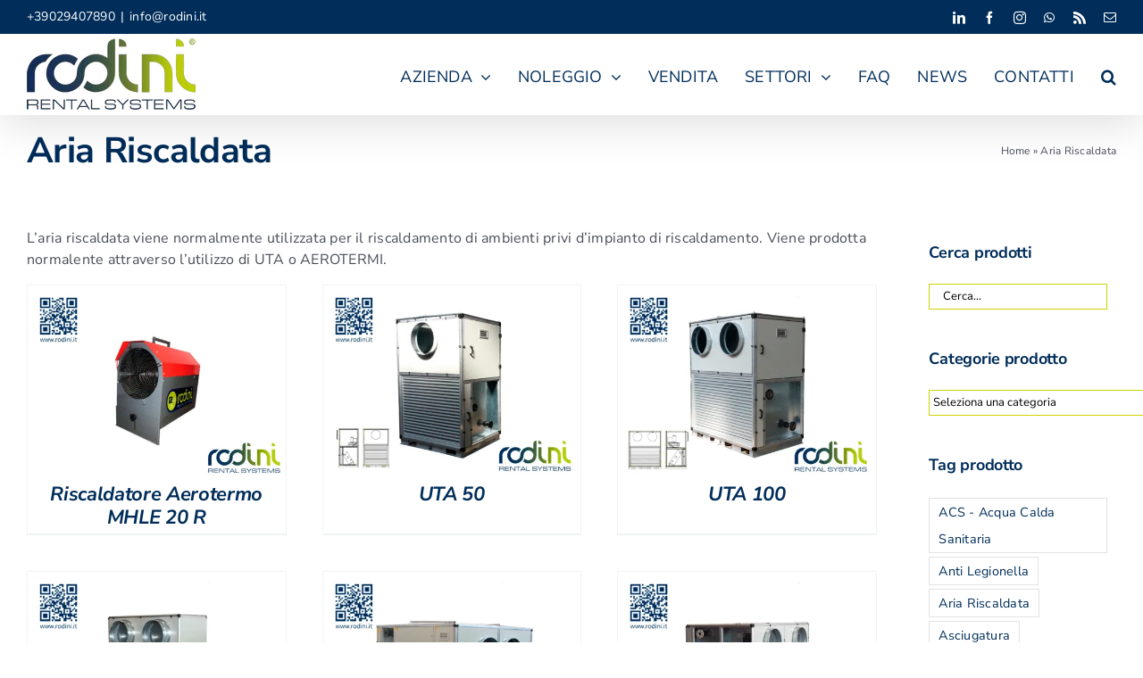

--- FILE ---
content_type: text/css
request_url: https://www.rodini.it/wp-content/litespeed/ucss/03b51395edf4aedfbf6a88c15ad5f6f2.css?ver=3a8c8
body_size: 19956
content:
@keyframes spinner-loader{0%{transform:rotate(0)}to{transform:rotate(360deg)}}@keyframes mask{25%{transform:rotate(270deg)}50%{transform:rotate(90deg)}75%{transform:rotate(360deg)}to{transform:rotate(180deg)}}@keyframes fusion-rotate{0%{transform:rotate(0)}to{transform:rotate(360deg)}}.wpcf7 .screen-reader-response{position:absolute;overflow:hidden;clip:rect(1px,1px,1px,1px);clip-path:inset(50%);height:1px;width:1px;margin:-1px;padding:0;border:0;word-wrap:normal!important}.wpcf7 form .wpcf7-response-output{margin:2em .5em 1em;padding:.2em 1em;border:2px solid #00a0d2}.wpcf7 form.init .wpcf7-response-output{display:none}.wpcf7-form-control-wrap{position:relative}.wpcf7-list-item{display:inline-block;margin:0 0 0 1em}.wpcf7-list-item-label:after,.wpcf7-list-item-label:before{content:" "}.wpcf7 .wpcf7-submit:disabled{cursor:not-allowed}.wpcf7 input[type=tel]{direction:ltr}@font-face{font-display:swap;font-display:block;font-family:TablePress;font-style:normal;font-weight:400;src:url([data-uri])format("woff2"),url(//www.rodini.it/wp-content/plugins/tablepress/css/build/tablepress.woff)format("woff")}.pum-container,.pum-content,.pum-content+.pum-close,.pum-content+.pum-close:active,.pum-content+.pum-close:focus,.pum-content+.pum-close:hover,.pum-overlay,.pum-title{background:0 0;border:0;bottom:auto;clear:none;cursor:default;float:none;font-family:inherit;font-size:medium;font-style:normal;font-weight:400;height:auto;left:auto;letter-spacing:normal;line-height:normal;max-height:none;max-width:none;min-height:0;min-width:0;overflow:visible;position:static;right:auto;text-align:left;text-decoration:none;text-indent:0;text-transform:none;top:auto;visibility:visible;white-space:normal;width:auto;z-index:auto}.pum-content,.pum-title{position:relative;z-index:1}.pum-overlay{position:fixed;height:100%;width:100%;top:0;left:0;right:0;bottom:0;z-index:1999999999;overflow:initial;display:none;transition:.15s ease-in-out}*,.pum-overlay,.pum-overlay *,.pum-overlay :after,.pum-overlay :before,.pum-overlay:after,.pum-overlay:before,ol,ul{box-sizing:border-box}.pum-container{top:100px;position:absolute;margin-bottom:3em;z-index:1999999999}.pum-container .pum-title{margin-bottom:.5em}.pum-container .pum-content>:last-child{margin-bottom:0}.pum-container .pum-content:focus{outline:0}.pum-container .pum-content>:first-child{margin-top:0}.pum-container .pum-content+.pum-close{text-decoration:none;text-align:center;line-height:1;position:absolute;cursor:pointer;min-width:1em;z-index:2;background-color:transparent}.popmake-close,.pum-overlay.pum-click-to-close{cursor:pointer}.pum-sub-form .spinner-loader:not(:required){animation:1.5s linear infinite spinner-loader;border-radius:.5em;box-shadow:rgba(0,0,51,.3) 1.5em 0 0 0,rgba(0,0,51,.3) 1.1em 1.1em 0 0,rgba(0,0,51,.3)0 1.5em 0 0,rgba(0,0,51,.3) -1.1em 1.1em 0 0,rgba(0,0,51,.3) -1.5em 0 0 0,rgba(0,0,51,.3) -1.1em -1.1em 0 0,rgba(0,0,51,.3)0-1.5em 0 0,rgba(0,0,51,.3) 1.1em -1.1em 0 0;display:inline-block;font-size:10px;width:1em;height:1em;margin:1.5em;overflow:hidden;text-indent:100%}.pum-theme-85,.pum-theme-tema-predefinito{background-color:rgba(1,45,90,.7)}.pum-theme-85 .pum-container,.pum-theme-tema-predefinito .pum-container{padding:18px;border-radius:0;border:2px solid #cdd300;box-shadow:2px 2px 3px 0 rgba(255,255,255,.25);background-color:#fff}.pum-theme-85 .pum-title,.pum-theme-tema-predefinito .pum-title{color:#002d5a;text-align:center;text-shadow:0 0 0 rgba(2,2,2,.23);font-family:inherit;font-weight:400;font-size:24px;line-height:30px}.pum-theme-85 .pum-content,.pum-theme-tema-predefinito .pum-content{color:#8c8c8c;font-family:inherit;font-weight:100}.pum-theme-85 .pum-content+.pum-close,.pum-theme-tema-predefinito .pum-content+.pum-close{position:absolute;height:auto;width:auto;left:auto;right:0;bottom:auto;top:0;padding:6px;color:#012d5a;font-family:inherit;font-weight:700;font-size:14px;line-height:14px;border:1px #fff;border-radius:0;box-shadow:0 0 0 0 rgba(255,255,255,.23);text-shadow:0 0 0 rgba(255,255,255,.23);background-color:#cdd300}#pum-91{z-index:1999999999}:root{--button_padding:11px 23px}@font-face{font-display:swap;font-family:"Play";font-style:normal;font-weight:700;src:url(https://www.rodini.it/wp-content/uploads/fusion-gfonts/6ae84K2oVqwItm4TCp0y2knT.woff2)format("woff2");unicode-range:U+0460-052F,U+1C80-1C88,U+20B4,U+2DE0-2DFF,U+A640-A69F,U+FE2E-FE2F}@font-face{font-display:swap;font-family:"Play";font-style:normal;font-weight:700;src:url(https://www.rodini.it/wp-content/uploads/fusion-gfonts/6ae84K2oVqwItm4TCpQy2knT.woff2)format("woff2");unicode-range:U+0301,U+0400-045F,U+0490-0491,U+04B0-04B1,U+2116}@font-face{font-display:swap;font-family:"Play";font-style:normal;font-weight:700;src:url(https://www.rodini.it/wp-content/uploads/fusion-gfonts/6ae84K2oVqwItm4TCpMy2knT.woff2)format("woff2");unicode-range:U+0370-03FF}@font-face{font-display:swap;font-family:"Play";font-style:normal;font-weight:700;src:url(https://www.rodini.it/wp-content/uploads/fusion-gfonts/6ae84K2oVqwItm4TCp8y2knT.woff2)format("woff2");unicode-range:U+0102-0103,U+0110-0111,U+0128-0129,U+0168-0169,U+01A0-01A1,U+01AF-01B0,U+0300-0301,U+0303-0304,U+0308-0309,U+0323,U+0329,U+1EA0-1EF9,U+20AB}@font-face{font-display:swap;font-family:"Play";font-style:normal;font-weight:700;src:url(https://www.rodini.it/wp-content/uploads/fusion-gfonts/6ae84K2oVqwItm4TCp4y2knT.woff2)format("woff2");unicode-range:U+0100-02AF,U+0304,U+0308,U+0329,U+1E00-1E9F,U+1EF2-1EFF,U+2020,U+20A0-20AB,U+20AD-20CF,U+2113,U+2C60-2C7F,U+A720-A7FF}@font-face{font-display:swap;font-family:"Play";font-style:normal;font-weight:700;src:url(https://www.rodini.it/wp-content/uploads/fusion-gfonts/6ae84K2oVqwItm4TCpAy2g.woff2)format("woff2");unicode-range:U+0000-00FF,U+0131,U+0152-0153,U+02BB-02BC,U+02C6,U+02DA,U+02DC,U+0304,U+0308,U+0329,U+2000-206F,U+2074,U+20AC,U+2122,U+2191,U+2193,U+2212,U+2215,U+FEFF,U+FFFD}[class*=" awb-icon-"],[class^=awb-icon-]{font-family:awb-icons!important;speak:never;font-style:normal;font-weight:400;font-variant:normal;text-transform:none;line-height:1;-webkit-font-smoothing:antialiased;-moz-osx-font-smoothing:grayscale}.awb-icon-facebook:before{content:""}.awb-icon-rss:before{content:""}.awb-icon-linkedin:before{content:""}.awb-icon-mail:before{content:""}.awb-icon-search:before{content:""}.awb-icon-bars:before{content:""}.awb-icon-spinner:before{content:""}.awb-icon-instagram:before{content:""}.awb-icon-whatsapp:before{content:""}ul.products{display:flex;flex-wrap:wrap;list-style:none;margin-top:calc((var(--woocommerce_archive_grid_column_spacing))/-2);margin-right:calc((var(--woocommerce_archive_grid_column_spacing))/-2);margin-left:calc((var(--woocommerce_archive_grid_column_spacing))/-2);margin-bottom:0;padding:0}ul.products .product{padding:calc((var(--woocommerce_archive_grid_column_spacing))/2)}.products .fusion-product-wrapper{position:relative;border:1px solid #efefef;border-bottom-width:2px}.products-3>li{width:33.3333%}.product{position:relative}.product .summary.entry-summary{margin-left:530px}.fusion-woocommerce-equal-heights:not(.fusion-woo-archive-page-columns-1) .products .product.product-grid-view,.fusion-woocommerce-equal-heights:not(.fusion-woo-related-columns-1) .products .product.product-grid-view,.fusion-woocommerce-equal-heights:not(.fusion-woo-shop-page-columns-1) .products .product.product-grid-view{display:flex;flex-direction:column}.fusion-woocommerce-equal-heights:not(.fusion-woo-archive-page-columns-1) .products .product.product-grid-view .fusion-product-content,.fusion-woocommerce-equal-heights:not(.fusion-woo-archive-page-columns-1) .products .product.product-grid-view .fusion-product-wrapper,.fusion-woocommerce-equal-heights:not(.fusion-woo-related-columns-1) .products .product.product-grid-view .fusion-product-content,.fusion-woocommerce-equal-heights:not(.fusion-woo-related-columns-1) .products .product.product-grid-view .fusion-product-wrapper,.fusion-woocommerce-equal-heights:not(.fusion-woo-shop-page-columns-1) .products .product.product-grid-view .fusion-product-content,.fusion-woocommerce-equal-heights:not(.fusion-woo-shop-page-columns-1) .products .product.product-grid-view .fusion-product-wrapper{display:flex;flex-direction:column;flex-grow:1}.product-title{margin-top:0;margin-bottom:0;font-weight:400}#main .product .product_title,.fusion-body .fusion-woocommerce-quick-view-container .product .summary.entry-summary{margin:0}.cart-loading{display:none;z-index:100;position:absolute;top:50%;left:0;right:0;transform:translateY(-50%);text-align:center}.cart-loading .awb-icon-spinner{animation:mask 3s infinite alternate;display:inline-block;line-height:70px}.cart-loading i{display:inline-block;height:70px;width:70px;line-height:70px;border-radius:50%;background-clip:padding-box;background-color:rgba(0,0,0,.8);font-size:25px;color:#fff}.cart-loading .view-cart{margin-top:10px}.fusion-clean-product-image-wrapper,.star-rating{position:relative}.fusion-clean-product-image-wrapper .fusion-rollover .cart-loading{position:relative;transform:none;top:auto;bottom:auto;right:auto;left:auto;margin:0 0 5px;height:100%;width:100%;border-radius:0;background-clip:padding-box;font-size:14px;line-height:normal;text-transform:uppercase}.fusion-clean-product-image-wrapper .fusion-rollover .cart-loading:hover{opacity:.6}#wrapper .fusion-clean-product-image-wrapper .fusion-rollover .cart-loading{background-color:transparent}.fusion-clean-product-image-wrapper .fusion-rollover .cart-loading i{font-size:32px;line-height:70px}.fusion-clean-product-image-wrapper .fusion-rollover .cart-loading .view-cart,.fusion-woo-product-design-clean .products .product .fusion-product-buttons a:after,.fusion-woo-product-design-clean .products .product .fusion-product-buttons a:before{display:none}.fusion-woo-product-design-clean .products .fusion-price-rating{display:block}.fusion-woo-product-design-clean .products .fusion-rollover-content .fusion-product-buttons a{letter-spacing:1px}.fusion-woo-product-design-clean .products .product .product-details-container{text-align:center}.fusion-woo-product-design-clean .products .product .product-title{font-style:italic}.fusion-woo-product-design-clean .products .product .fusion-rollover .fusion-rollover-content .fusion-product-buttons a{padding:0}.fusion-woo-product-design-clean .products .product .fusion-rollover-content .fusion-product-buttons a:hover{opacity:.6}.fusion-woo-product-design-clean .products .product .fusion-product-buttons{margin-top:6px;text-transform:uppercase}.fusion-woo-product-design-clean .products .product .fusion-product-buttons a{display:inline;float:none;margin-top:0;padding:0;letter-spacing:1px}.star-rating{display:inline-block;overflow:hidden;height:1em;line-height:1em;font-size:1em;width:5.1em}.star-rating:before{float:left;top:0;left:0;position:absolute;letter-spacing:.1em}.fusion-body .fusion-wrapper .star-rating{font-family:awb-icons}.fusion-body .fusion-wrapper .star-rating:before{content:""}.product-details-container{min-height:50px}.product-details-container .fusion-price-rating{display:flex;justify-content:space-between;align-items:center;flex-wrap:wrap}.product .price{margin:5px 0 0}.products li .fusion-product-wrapper{background-color:var(--timeline_bg_color)}.product-grid-view .fusion-product-content{padding-top:var(--woocommerce_product_box_content_padding-top);padding-right:var(--woocommerce_product_box_content_padding-right);padding-bottom:var(--woocommerce_product_box_content_padding-bottom);padding-left:var(--woocommerce_product_box_content_padding-left)}.fusion-image-wrapper .fusion-rollover .fusion-rollover-content .fusion-product-buttons a{font-size:var(--woo_icon_font_size);padding-left:calc(var(--woo_icon_font_size) + 2px);line-height:1.5}.fusion-image-wrapper .fusion-rollover .fusion-rollover-content .fusion-product-buttons a:before{margin-left:calc(-2px - var(--woo_icon_font_size))}.fusion-woocommerce-quick-view-overlay{display:none;z-index:999998;position:fixed;top:0;right:0;bottom:0;left:0;background-color:rgba(0,0,0,.7)}.fusion-woocommerce-quick-view-container{display:none;z-index:999999;overflow:hidden;position:fixed;border-radius:5px;background-color:#fff;transition:background-color .5s ease-in-out}.fusion-woocommerce-quick-view-container .fusion-wqv-close{display:none;z-index:1;position:absolute;top:20px;right:20px}.fusion-woocommerce-quick-view-container .fusion-wqv-close button{opacity:.2;margin:-4px 2px 0;padding:0;background:0 0;border:0;cursor:pointer;font-size:30px;line-height:30px;color:#000;font-weight:700}.fusion-woocommerce-quick-view-container .fusion-wqv-content{display:none;height:100%}.fusion-woocommerce-quick-view-container .fusion-wqv-preview-image{z-index:1000;position:absolute;width:100%}.fusion-woocommerce-quick-view-container .fusion-wqv-content>.product{display:flex;height:100%}.fusion-woocommerce-quick-view-container .product .woocommerce-product-gallery{width:calc(100% - 500px)}.fusion-woocommerce-quick-view-container .product .summary.entry-summary{overflow-y:auto;opacity:0;padding:25px}.fusion-woocommerce-quick-view-container .fusion-wqv-loader{display:flex;flex-flow:column;align-items:center;opacity:0;position:absolute;top:50%;left:calc(100% - 250px);transform:translate(-50%,-50%);height:auto}.fusion-woocommerce-quick-view-container .fusion-wqv-loader .entry-title{margin:0;text-align:center}.fusion-body #main .fusion-woocommerce-quick-view-container .fusion-wqv-loader .entry-title{font-size:1.5em}.fusion-woocommerce-quick-view-container .fusion-wqv-loader .fusion-price-rating{display:flex;flex-direction:column;align-items:center;margin:.2em 0 1em}.fusion-footer-widget-area .contact_info p,.fusion-widget-area .contact_info p,.fusion-woocommerce-quick-view-container .fusion-wqv-loader .fusion-price-rating .price{margin:0}.fusion-woocommerce-quick-view-container .fusion-wqv-loader .star-rating{order:2}.fusion-woocommerce-quick-view-container .fusion-wqv-loader .fusion-slider-loading{position:static;margin:0;width:5em;height:5em}.woocommerce-product-gallery{position:relative}.woocommerce-ordering{display:none}.woocommerce .woocommerce-container{width:100%}#main .product .product_title{color:var(--link_color)}input[type=search],input[type=submit],input[type=tel],input[type=text]{-webkit-appearance:none;-webkit-border-radius:0}input[type=search]::-webkit-search-decoration{-webkit-appearance:none}body,input,select{font-family:var(--body_typography-font-family,inherit)}body{margin:0;min-width:320px;-webkit-text-size-adjust:100%;overflow-x:hidden;overflow-y:scroll;font-size:var(--body_typography-font-size,16px);background-image:var(--bg_image);background-repeat:var(--bg_repeat)}#boxed-wrapper{overflow-x:clip}#wrapper{overflow:visible}form,img{border-style:none}img{vertical-align:top;max-width:100%;height:auto}a{text-decoration:none}input,select{vertical-align:middle}input{color:var(--body_typography-color)}select{border-style:solid}form{margin:0;padding:0}a,a:after,a:before{transition-property:color,background-color,border-color;transition-duration:.2s;transition-timing-function:linear}#main{padding:55px 10px 45px;clear:both}#content{width:71.1702128%;float:left;min-height:1px}.s{float:none}input[type=tel],input[type=text]{border:1px solid #d2d2d2;font-size:13px;color:#747474;padding:8px 15px;width:100%;box-sizing:border-box}#sliders-container{position:relative}.searchform .fusion-search-form-content{display:flex;align-items:center;overflow:hidden;width:100%}.searchform .fusion-search-form-content .fusion-search-field{flex-grow:1}.searchform .fusion-search-form-content .fusion-search-field input{background-color:#fff;border:1px solid #d2d2d2;color:#747474;font-size:13px;height:33px;width:100%;box-sizing:border-box;margin:0;outline:0}.searchform .fusion-search-form-content .fusion-search-button input[type=submit]{background:#000;border:0;border-radius:0;color:#fff;font-size:1em;height:33px;line-height:33px;margin:0;padding:0;width:33px;text-indent:0;cursor:pointer;font-family:awb-icons;font-weight:400;text-shadow:none;-webkit-font-smoothing:antialiased;transition:all .2s}.fusion-search-form-clean .searchform:not(.fusion-search-form-classic) .fusion-search-form-content{position:relative}.fusion-search-form-clean .searchform:not(.fusion-search-form-classic) .fusion-search-button{position:absolute}.fusion-search-form-clean .searchform:not(.fusion-search-form-classic) .fusion-search-button input[type=submit]{background-color:transparent;color:#aaa9a9}.fusion-row{margin:0 auto}.fusion-row:after,.fusion-row:before{content:" ";display:table}.fusion-row:after{clear:both}strong{font-weight:bolder}.fusion-clean-product-image-wrapper .fusion-rollover-content .view-cart{position:relative;z-index:9}.fusion-rollover-content .fusion-product-buttons{z-index:99;position:relative}.fusion-rollover-content .fusion-product-buttons a{display:block;margin-top:10px;padding-left:16px;width:auto;line-height:normal;text-align:left;max-width:49%;font-size:12px;box-sizing:border-box;z-index:99}.fusion-rollover-content .fusion-product-buttons a:first-child{float:left}.fusion-rollover-content .fusion-product-buttons a:first-child:before{position:absolute;margin-left:-16px;content:"";font-family:awb-icons}.fusion-rollover-content .fusion-product-buttons a:last-child{float:right}.fusion-rollover-content .fusion-product-buttons a:last-child:before{position:absolute;margin-left:-16px;content:"";font-family:awb-icons}.fusion-slider-loading{position:absolute;top:50%;left:50%;margin:-3em 0 0-3em;color:transparent;font-size:10px;border-top:.5em solid rgba(0,0,0,.2);border-right:.5em solid rgba(0,0,0,.2);border-bottom:.5em solid #333;border-left:.5em solid rgba(0,0,0,.2);animation:fusion-rotate .8s infinite linear}.fusion-slider-loading,.fusion-slider-loading:after{width:6em;height:6em;border-radius:50%;background-clip:padding-box}.fusion-page-load-link{display:none}.fusion-disable-outline input,.fusion-disable-outline select{outline:0}html:not(.avada-html-layout-boxed):not(.avada-html-layout-framed),html:not(.avada-html-layout-boxed):not(.avada-html-layout-framed) body{background-color:var(--bg_color);background-blend-mode:var(--bg-color-overlay)}#main,.layout-wide-mode #main,.layout-wide-mode #wrapper,body,html{background-color:var(--content_bg_color)}#main{background-image:var(--content_bg_image);background-repeat:var(--content_bg_repeat)}.star-rating:before{color:var(--primary_color)}a:hover{color:var(--link_hover_color)}#wrapper .tagcloud a:hover{border-color:var(--link_hover_color)}#toTop:hover,.tagcloud a:hover{background-color:var(--link_hover_color)}#toTop{background-color:var(--totop_background);border-radius:4px 4px 0 0;bottom:0;height:35px;position:fixed;text-align:center;width:48px;opacity:0;z-index:100000;transition:opacity .4s ease-in-out,background .2s ease-in-out;line-height:1;pointer-events:none}.to-top-container #toTop:hover{background-color:var(--totop_background_hover)}#toTop:before{line-height:35px;content:"";-webkit-font-smoothing:antialiased;font-family:awb-icons;font-size:22px;color:var(--totop_icon_color)}#toTop:hover::before{color:var(--totop_icon_hover)}#toTop:active,#toTop:focus{outline:0;background-color:var(--totop_background)}.to-top-container #toTop{border-radius:var(--totop_border_radius) var(--totop_border_radius)0 0}.to-top-floating #toTop{bottom:30px;height:44px;width:44px;border-radius:var(--totop_border_radius) var(--totop_border_radius) var(--totop_border_radius) var(--totop_border_radius)}.to-top-floating #toTop:before{line-height:42px}.to-top-right #toTop{right:75px}.fusion-header-wrapper{position:relative;z-index:10011}.fusion-header-sticky-height{display:none}.fusion-header{padding-left:30px;padding-right:30px;backface-visibility:hidden;transition:background-color .25s ease-in-out}.fusion-header-v2 .fusion-header{border-bottom:1px solid transparent}.fusion-mobile-logo{display:none}.fusion-secondary-header{border-bottom:1px solid transparent;background-color:var(--header_top_bg_color)}.fusion-secondary-header .fusion-alignleft{float:left;margin-right:0;flex-grow:1}.fusion-secondary-header .fusion-alignright{float:right;margin-left:0;flex-grow:1}.fusion-secondary-header .fusion-alignright>*{float:right}.fusion-secondary-header .fusion-row{display:flex;justify-content:space-between;align-items:center}.fusion-header-v2 .fusion-secondary-header{border-top:3px solid var(--primary_color)}.fusion-header-separator{display:inline-block;padding:0 6px}.fusion-contact-info{line-height:43px}.fusion-logo{float:left}.fusion-logo:after,.fusion-logo:before{content:" ";display:table}.fusion-logo:after{clear:both}.fusion-logo,.fusion-logo a{display:block;max-width:100%}.fusion-logo img{width:auto}.fusion-main-menu{float:right;position:relative;z-index:200;overflow:hidden}.fusion-header-v2 .fusion-main-menu:hover{overflow:visible}.fusion-main-menu>ul>li{padding-right:45px;padding-right:var(--nav_padding)}.fusion-main-menu>ul>li:last-child{padding-right:0}.fusion-main-menu>ul>li>a{display:flex;align-items:center;line-height:1;-webkit-font-smoothing:subpixel-antialiased}.fusion-main-menu ul{list-style:none;margin:0;padding:0}.fusion-main-menu ul a{display:block;box-sizing:content-box}.fusion-main-menu li{float:left;margin:0;padding:0;position:relative;cursor:pointer}.fusion-main-menu li:hover>.sub-menu{visibility:visible;opacity:1}.fusion-main-menu .fusion-dropdown-menu{overflow:hidden}.fusion-main-menu .sub-menu{position:absolute;left:0;visibility:hidden;opacity:0;z-index:1;transition:opacity .2s ease-in}.fusion-main-menu .sub-menu li{float:none;margin:0;padding:0}.fusion-main-menu .sub-menu a{border:0;padding:7px 20px;line-height:19px;text-indent:0;height:auto;transition:color .2s ease-in-out,background-color .2s ease-in-out,border-color .2s ease-in-out,height 0s,line-height 0s}.fusion-main-menu .fusion-custom-menu-item-contents{position:absolute;left:auto;right:0;visibility:hidden;opacity:0;transition:opacity .2s ease-in}.fusion-main-menu .fusion-main-menu-search a{font-family:awb-icons;cursor:pointer}.fusion-main-menu .fusion-main-menu-search a:after{border-radius:50% 50% 50% 50%;content:""}.fusion-main-menu .fusion-main-menu-search .fusion-custom-menu-item-contents{display:none;padding:25px;text-align:right;border:1px solid transparent}.fusion-social-links-header{margin-top:10px}.fusion-social-links-header .fusion-social-networks a{font-size:var(--header_social_links_font_size)}.fusion-social-links-header .fusion-social-networks .fusion-social-network-icon{color:var(--header_social_links_icon_color)}.fusion-mobile-navigation,.fusion-sticky-logo-1.fusion-header-v2 .fusion-sticky-logo,.fusion-sticky-menu-1 .fusion-sticky-menu{display:none}.fusion-mobile-nav-holder{display:none;clear:both;color:#333}.fusion-mobile-menu-design-modern .fusion-header>.fusion-row{position:relative}.fusion-mobile-menu-icons{display:none;position:relative;top:0;right:0;vertical-align:middle;text-align:right}.fusion-mobile-menu-icons a{float:right;font-size:21px;margin-left:20px}.fusion-mobile-menu-search{display:none;margin-top:15px}body:not(.fusion-header-layout-v6) .fusion-header{-webkit-transform:translate3d(0,0,0);-moz-transform:none}body:not(.fusion-header-layout-v6).fusion-top-header .fusion-main-menu>ul>li>a.fusion-bar-highlight{box-sizing:border-box}.fusion-top-header.menu-text-align-center .fusion-main-menu>ul>li>a{justify-content:center}.fusion-body .fusion-main-menu .fusion-main-menu-icon,.fusion-main-menu>ul>li>a{border-color:transparent}.fusion-header-v2 .fusion-header,.fusion-mobile-menu-design-modern .fusion-secondary-header .fusion-alignleft,.fusion-secondary-header{border-bottom-color:var(--header_border_color)}.fusion-mobile-menu-design-modern .fusion-secondary-header .fusion-alignleft{border-top-color:var(--header_border_color)}.fusion-header-wrapper .fusion-row,.layout-wide-mode.avada-has-pagetitle-100-width.avada-has-header-100-width .fusion-page-title-row{padding-left:var(--header_padding-left);padding-right:var(--header_padding-right)}.fusion-header .fusion-row{padding-top:var(--header_padding-top);padding-bottom:var(--header_padding-bottom)}.layout-wide-mode.avada-has-header-100-width .fusion-header-wrapper .fusion-row{max-width:100%}.fusion-top-header .fusion-header{background-color:var(--header_bg_color)}.avada-html-is-archive .fusion-top-header .fusion-header{background-color:var(--archive_header_bg_color,var(--header_bg_color))}.fusion-header-wrapper .fusion-row{max-width:var(--site_width)}html:not(.avada-has-site-width-percent) .fusion-secondary-header{padding-left:30px;padding-right:30px}.fusion-header .fusion-logo{margin:var(--logo_margin-top) var(--logo_margin-right) var(--logo_margin-bottom) var(--logo_margin-left)}.fusion-main-menu>ul>li>a:not(.fusion-logo-link):not(.awb-icon-sliding-bar):hover{border-color:var(--menu_hover_first_color)}.fusion-main-menu>ul>li>a:not(.fusion-logo-link):hover{color:var(--menu_hover_first_color)}.fusion-main-menu .sub-menu{width:var(--dropdown_menu_width);background-color:var(--menu_sub_bg_color)}.fusion-main-menu .sub-menu li a{padding-top:var(--mainmenu_dropdown_vertical_padding);padding-bottom:var(--mainmenu_dropdown_vertical_padding);color:var(--menu_sub_color);font-size:var(--nav_dropdown_font_size)}.fusion-main-menu .sub-menu li a:hover{background-color:var(--menu_bg_hover_color)}.fusion-main-menu .fusion-custom-menu-item-contents,.fusion-main-menu .fusion-dropdown-menu .sub-menu li a{font-family:var(--body_typography-font-family);font-weight:var(--body_typography-font-weight)}.fusion-main-menu .fusion-main-menu-search .fusion-custom-menu-item-contents{background-color:var(--menu_sub_bg_color);border-color:var(--menu_sub_sep_color)}.fusion-main-menu .fusion-main-menu-icon:after{color:var(--nav_typography-color)}.fusion-main-menu .fusion-main-menu-icon:hover:after{color:var(--menu_hover_first_color)}.fusion-main-menu .fusion-dropdown-menu .sub-menu li a{padding-top:var(--mainmenu_dropdown_vertical_padding);padding-bottom:var(--mainmenu_dropdown_vertical_padding);border-bottom-color:var(--menu_sub_sep_color);color:var(--menu_sub_color);font-size:var(--nav_dropdown_font_size)}body:not(.fusion-header-layout-v6) .fusion-main-menu>ul>li>a{height:var(--nav_height)}.avada-menu-highlight-style-bar .fusion-main-menu .sub-menu{border-top:var(--dropdown_menu_top_border_size) solid var(--menu_hover_first_color)}.avada-menu-highlight-style-bar:not(.fusion-header-layout-v6) .fusion-main-menu>ul>li>a{border-top-width:var(--nav_highlight_border);border-top-style:solid}.avada-menu-highlight-style-bar:not(.fusion-header-layout-v6) .fusion-main-menu>ul>li>a:not(.fusion-logo-link):not(.awb-icon-sliding-bar):hover{border-top-color:var(--menu_hover_first_color)}.fusion-body.avada-menu-highlight-style-bar:not(.fusion-header-layout-v6) .fusion-main-menu>ul>li.fusion-main-menu-search a:hover{border-top-color:transparent}.avada-has-mainmenu-dropdown-divider .fusion-main-menu .fusion-dropdown-menu .sub-menu li a{border-bottom-width:1px;border-bottom-style:solid}.fusion-main-menu>ul>li>a{font-family:var(--nav_typography-font-family);font-weight:var(--nav_typography-font-weight);font-size:var(--nav_typography-font-size);letter-spacing:var(--nav_typography-letter-spacing);text-transform:var(--nav_typography-text-transform);font-style:var(--nav_typography-font-style,normal);color:var(--nav_typography-color)}.fusion-secondary-header{color:var(--snav_color);font-size:var(--snav_font_size)}.fusion-secondary-header a,.fusion-secondary-header a:hover{color:var(--snav_color)}.fusion-mobile-menu-icons{margin-top:var(--mobile_menu_icons_top_margin)}.fusion-mobile-menu-icons a,.fusion-mobile-menu-icons a:after,.fusion-mobile-menu-icons a:before{color:var(--mobile_menu_toggle_color)}.fusion-contact-info{line-height:var(--sec_menu_lh)}.fusion-image-wrapper .fusion-rollover .fusion-rollover-content .fusion-product-buttons a:before,.fusion-image-wrapper .fusion-rollover .fusion-rollover-content a{color:var(--image_rollover_text_color)}.searchform .fusion-search-form-content .fusion-search-button input[type=submit],input.s,input[type=tel],input[type=text],select{height:var(--form_input_height);padding-top:0;padding-bottom:0}.searchform .fusion-search-form-content .fusion-search-field input{height:var(--form_input_height);padding:0 15px}.searchform .fusion-search-form-content .fusion-search-button input[type=submit]{width:var(--form_input_height);line-height:var(--form_input_height)}.fusion-main-menu .fusion-main-menu-search .fusion-custom-menu-item-contents{width:var(--form_input_height-main-menu-search-width)}input.s,input[type=tel],input[type=text],select{background-color:var(--form_bg_color);font-size:var(--form_text_size);color:var(--form_text_color)}.searchform .fusion-search-form-content .fusion-search-field input:focus,input.s:focus,input[type=tel]:focus,input[type=text]:focus,select:focus{border-color:var(--form_focus_border_color)}.searchform .fusion-search-form-content .fusion-search-field input{background-color:var(--form_bg_color);font-size:var(--form_text_size);color:var(--form_text_color)}.fusion-search-form-clean .searchform:not(.fusion-search-form-classic) .fusion-search-form-content .fusion-search-button input[type=submit]{font-size:var(--form_text_size);color:var(--form_text_color)}.fusion-search-form-clean .searchform:not(.fusion-search-form-classic) .fusion-search-form-content .fusion-search-button input[type=submit]:focus{border-color:var(--form_focus_border_color)}.searchform .s::-moz-placeholder,input::-moz-placeholder{color:var(--form_text_color)}.searchform .s::-webkit-input-placeholder,input::-webkit-input-placeholder{color:var(--form_text_color)}.searchform .fusion-search-form-content .fusion-search-field input,input.s{border-width:var(--form_border_width-top) var(--form_border_width-right) var(--form_border_width-bottom) var(--form_border_width-left);border-color:var(--form_border_color);border-radius:var(--form_border_radius)}input[type=tel],input[type=text],select{border-color:var(--form_border_color)}input[type=tel],input[type=text],select{border-radius:var(--form_border_radius);border-width:var(--form_border_width-top) var(--form_border_width-right) var(--form_border_width-bottom) var(--form_border_width-left)}:root{--adminbar-height:0px}#main .fusion-row,.fusion-footer-widget-area .fusion-row,.fusion-page-title-row{max-width:var(--site_width)}html:not(.avada-has-site-width-percent) #main,html:not(.avada-has-site-width-percent) .fusion-footer-copyright-area,html:not(.avada-has-site-width-percent) .fusion-footer-widget-area{padding-left:30px;padding-right:30px}body.has-sidebar #main .sidebar{width:var(--sidebar_width)}body.has-sidebar #content{width:calc(100% - var(--sidebar_width) - var(--sidebar_gutter))}#main{padding-left:30px;padding-right:30px;padding-top:var(--main_padding-top);padding-bottom:var(--main_padding-bottom)}.layout-wide-mode #wrapper{width:100%;max-width:none}.avada-has-pagetitle-100-width.layout-wide-mode .fusion-page-title-row{max-width:100%}.fusion-content-widget-area .widget,.sidebar .widget{margin-bottom:45px;position:relative}.sidebar{width:23.4042553%;float:right}.fusion-content-widget-area .s{width:100%}.tagcloud a{display:inline-flex;align-items:center;margin:2px 0;padding:0 10px;min-height:2.15em;line-height:2.15em;font-size:.9em;border:1px solid;text-shadow:none}.fusion-body .widget .tagcloud a:hover{color:#fff}.fusion-widget-area .widget_nav_menu li a:before{position:absolute;font-family:awb-icons;content:"";margin-left:-12px}.fusion-widget-area .widget_nav_menu li{display:block;padding:10px 10px 10px 12px;border-bottom:1px solid #e7e6e6;position:relative}.fusion-footer-widget-area .widget_nav_menu>div>ul>li:first-child,.fusion-widget-area .widget_nav_menu>div>ul>li:first-child{padding-top:0}#main .sidebar:not(.fusion-sticky-sidebar){background-color:var(--sidebar_bg_color)}#main .sidebar{padding:var(--sidebar_padding)}.sidebar .widget .heading .widget-title,.sidebar .widget .widget-title{background-color:var(--sidebar_widget_bg_color);padding:var(--sidebar_widget_bg_color-opaque-padding)}.sidebar .widget .widget-title{font-size:var(--sidew_font_size)}.sidebar .widget .heading h4,.sidebar .widget .widget-title{color:var(--sidebar_heading_color)}.fusion-social-links-footer .fusion-social-networks a{font-size:var(--footer_social_links_font_size)}.fusion-social-links-footer .fusion-social-networks .fusion-social-network-icon{color:var(--footer_social_links_icon_color)}.fusion-footer-widget-column{margin-bottom:50px}.fusion-footer-widget-column:last-child{margin-bottom:0}.fusion-footer footer .fusion-columns .fusion-column{padding-left:var(--footer_widgets_padding);padding-right:var(--footer_widgets_padding)}.fusion-footer footer .fusion-columns{margin:0 calc((var(--footer_widgets_padding))*-1)}.fusion-footer footer .fusion-columns .fusion-column.fusion-has-widgets,.fusion-footer-widget-area ul li{border-color:var(--footer_divider_color)}.ltr .fusion-footer footer .fusion-columns .fusion-column.fusion-has-widgets{border-right-width:var(--footer_divider_line_size);border-right-style:var(--footer_divider_line_style)}.fusion-footer footer .fusion-row .fusion-columns{display:var(--footer_divider_line-flex);flex-flow:wrap}.ltr .fusion-footer footer .fusion-row .fusion-columns .fusion-column.fusion-column-last{border-right:none}.fusion-footer-copyright-area{z-index:10;position:relative;padding:var(--copyright_padding-top) 10px var(--copyright_padding-bottom);border-top:var(--copyright_border_size) solid var(--copyright_border_color);background-color:var(--copyright_bg_color)}.fusion-footer-copyright-area .fusion-row{max-width:var(--site_width)}.fusion-footer-copyright-area>.fusion-row{padding-left:var(--footer_area_padding-left);padding-right:var(--footer_area_padding-right)}.fusion-copyright-notice a{color:var(--copyright_link_color)}.fusion-footer-copyright-area a:hover{color:var(--copyright_link_color_hover)}.fusion-copyright-content{display:table;width:100%}.fusion-copyright-notice{display:table-cell;vertical-align:middle;margin:0;padding:0;color:var(--copyright_text_color);font-size:var(--copyright_font_size)}.layout-wide-mode.avada-has-100-footer .fusion-footer-copyright-area>.fusion-row,.layout-wide-mode.avada-has-100-footer .fusion-footer-widget-area>.fusion-row{max-width:100%!important}.fusion-footer-widget-area{position:relative;padding:var(--footer_area_padding-top) 10px var(--footer_area_padding-bottom);border-top:var(--footer_border_size) solid var(--footer_border_color);background-image:var(--footerw_bg_image);background-repeat:var(--footerw_bg_repeat);background-color:var(--footer_bg_color);background-size:var(--footerw_bg_full-size);background-position:var(--footerw_bg_full-position);color:var(--footer_text_color);backface-visibility:hidden}.fusion-footer-widget-area .fusion-footer-widget-column:not(.widget_icl_lang_sel_widget) ul:first-child>li:first-child>a{background-image:none;padding-top:0}.fusion-footer-widget-area ul{list-style:none;margin:0;padding:0;font-size:12px}.fusion-footer-widget-area ul li a{display:block;position:relative}.fusion-footer-widget-area .widget a:hover,.fusion-footer-widget-area .widget li a:hover:before,.fusion-footer-widget-area ul li a:hover{color:var(--footer_link_color_hover)}.fusion-footer-widget-area .widget-title{margin:0 0 28px;text-transform:var(--footer_headings_typography-text-transform,uppercase);font-family:var(--footer_headings_typography-font-family);font-size:var(--footer_headings_typography-font-size);font-weight:var(--footer_headings_typography-font-weight);line-height:var(--footer_headings_typography-line-height);letter-spacing:var(--footer_headings_typography-letter-spacing);font-style:var(--footer_headings_typography-font-style,normal);color:var(--footer_headings_typography-color)}.fusion-footer-widget-area .widget li a:before,.fusion-footer-widget-area a{color:var(--footer_link_color)}.fusion-footer-widget-area a:hover{color:var(--link_hover_color)}.fusion-footer-widget-area .widget_nav_menu li a:before{position:absolute;font-family:awb-icons;content:"";margin-left:-12px}.fusion-footer-widget-area .widget_nav_menu li{border-color:var(--footer_divider_color);color:var(--footer_text_color)}.fusion-footer-widget-area>.fusion-row{padding-left:var(--footer_area_padding-left);padding-right:var(--footer_area_padding-right)}.fusion-footer-widget-area .tagcloud a{border-color:var(--footer_divider_color)}.fusion-footer-widget-area .tagcloud a:hover{background-color:var(--footer_link_color_hover)}.fusion-page-title-bar{clear:both;padding:0 10px;height:var(--page_title_height);width:100%;background-position:center center;background-repeat:no-repeat;background-origin:border-box;background-color:var(--page_title_bg_color);border-top:1px solid;border-bottom:1px solid;background-image:var(--page_title_bg);border-color:var(--page_title_border_color);background-size:auto}.fusion-page-title-bar h1{margin:0;padding:0;line-height:26px;font-weight:400;color:#343333;font-size:18px;color:var(--page_title_color)}.fusion-page-title-bar .fusion-page-title-row h1{font-size:var(--page_title_font_size);line-height:var(--page_title_line_height)}@media only screen and (min-resolution:144dpi),only screen and (min-resolution:1.5dppx){.fusion-page-title-bar{background-image:var(--page_title_bg_retina,var(--page_title_bg));background-size:cover}}.fusion-page-title-bar .fusion-breadcrumbs{font-size:var(--breadcrumbs_font_size);color:var(--breadcrumbs_text_color)}.fusion-page-title-bar .fusion-breadcrumbs .awb-breadcrumb-sep:after{content:var(--breadcrumbs_separator);margin:0 5px}.fusion-page-title-bar .fusion-breadcrumbs li,.fusion-page-title-bar .fusion-breadcrumbs li a{font-size:var(--breadcrumbs_font_size)}.fusion-page-title-bar .fusion-breadcrumbs a{color:var(--breadcrumbs_text_color)}.fusion-page-title-bar .fusion-breadcrumbs a:hover{color:var(--breadcrumbs_text_hover_color)}.fusion-page-title-row{margin:0 auto;height:100%}.fusion-page-title-wrapper{display:flex;align-items:center;justify-content:space-between;position:relative;height:100%;width:100%}.fusion-page-title-secondary{flex-shrink:0;text-align:right}.awb-breadcrumb-list{display:inline-flex;flex-wrap:wrap;list-style:none;margin:0;padding:0}.fusion-page-title-bar-left .fusion-page-title-secondary{margin-left:10px}html:not(.avada-has-site-width-percent) .fusion-page-title-bar{padding-left:30px;padding-right:30px}.fusion-image-wrapper .fusion-rollover .fusion-rollover-content a,.fusion-main-menu .sub-menu,.fusion-main-menu .sub-menu li a,body{font-family:var(--body_typography-font-family);font-weight:var(--body_typography-font-weight);letter-spacing:var(--body_typography-letter-spacing);font-style:var(--body_typography-font-style,normal)}.wpcf7-form input[type=submit]{font-style:var(--body_typography-font-style,normal)}.fusion-alert,.fusion-footer-widget-area ul,body{font-size:var(--body_typography-font-size)}.fusion-image-wrapper .fusion-rollover .fusion-rollover-content a,.fusion-main-menu .sub-menu,.fusion-main-menu .sub-menu li a,body{line-height:var(--body_typography-line-height)}.fusion-main-menu .fusion-custom-menu-item-contents,body{color:var(--body_typography-color)}.fusion-rollover a,body a,body a:after,body a:before{color:var(--link_color)}.fusion-page-title-bar h1,h1{font-family:var(--h1_typography-font-family);font-weight:var(--h1_typography-font-weight);line-height:var(--h1_typography-line-height);letter-spacing:var(--h1_typography-letter-spacing);text-transform:var(--h1_typography-text-transform);font-style:var(--h1_typography-font-style,normal)}h1{font-size:var(--h1_typography-font-size);color:var(--h1_typography-color);margin-top:var(--h1_typography-margin-top);margin-bottom:var(--h1_typography-margin-bottom)}h2{font-family:var(--h2_typography-font-family);font-weight:var(--h2_typography-font-weight);line-height:var(--h2_typography-line-height);letter-spacing:var(--h2_typography-letter-spacing);text-transform:var(--h2_typography-text-transform);font-style:var(--h2_typography-font-style,normal)}h2,h2.entry-title{font-size:var(--h2_typography-font-size)}.woocommerce h2,h2{color:var(--h2_typography-color)}h2{margin-top:var(--h2_typography-margin-top);margin-bottom:var(--h2_typography-margin-bottom)}.woocommerce-container .product-title,h3{font-family:var(--h3_typography-font-family);font-weight:var(--h3_typography-font-weight);line-height:var(--h3_typography-line-height);letter-spacing:var(--h3_typography-letter-spacing);text-transform:var(--h3_typography-text-transform);font-style:var(--h3_typography-font-style,normal);font-size:var(--h3_typography-font-size)}.fusion-title h3,.title h3,.woocommerce-container .product-title,h3{color:var(--h3_typography-color)}h3{margin-top:var(--h3_typography-margin-top);margin-bottom:var(--h3_typography-margin-bottom)}.fusion-widget-area h4,h4{font-family:var(--h4_typography-font-family);font-weight:var(--h4_typography-font-weight);line-height:var(--h4_typography-line-height);letter-spacing:var(--h4_typography-letter-spacing);text-transform:var(--h4_typography-text-transform);font-style:var(--h4_typography-font-style,normal)}h4{margin-top:var(--h4_typography-margin-top);margin-bottom:var(--h4_typography-margin-bottom)}.fusion-widget-area h4,h4{font-size:var(--h4_typography-font-size);color:var(--h4_typography-color)}#main .fusion-woocommerce-quick-view-container .product_title{font-family:var(--post_title_typography-font-family);font-weight:var(--post_title_typography-font-weight);line-height:var(--post_title_typography-line-height);letter-spacing:var(--post_title_typography-letter-spacing);text-transform:var(--post_title_typography-text-transform);font-style:var(--post_title_typography-font-style,normal);font-size:var(--post_title_typography-font-size)}.fusion-search-form-clean .searchform:not(.fusion-search-form-classic) .fusion-search-form-content .fusion-search-field input{padding-left:var(--form_input_height)}.wpcf7-form .wpcf7-text{float:none!important;width:100%!important;border:1px solid #d2d2d2;font-size:13px;color:#747474;margin-right:0;box-sizing:border-box;padding:0 15px;height:var(--form_input_height);background-color:var(--form_bg_color);font-size:var(--form_text_size,13px);color:var(--form_text_color,#747474);border-width:var(--form_border_width-top) var(--form_border_width-right) var(--form_border_width-bottom) var(--form_border_width-left);border-color:var(--form_border_color);border-radius:var(--form_border_radius)}.wpcf7-form input{float:none}.wpcf7-form input[type=submit]:not(.fusion-button-span-yes){width:auto}.wpcf7 .wpcf7-form .wpcf7-response-output{margin-left:0;margin-right:0;padding:25px}.wpcf7-form .wpcf7-text:focus{border-color:var(--form_focus_border_color)}.ltr .product .summary.entry-summary{margin-left:calc(500px + 30px)}.fusion-alert:not(.fusion-live-alert) .close{display:inline}.tagcloud a{border-color:var(--sep_color)}:root{--awb-color1:#ffffff;--awb-color1-h:0;--awb-color1-s:0%;--awb-color1-l:100%;--awb-color1-a:100%;--awb-color2:#f2f3f5;--awb-color2-h:220;--awb-color2-s:13%;--awb-color2-l:95%;--awb-color2-a:100%;--awb-color3:#e2e2e2;--awb-color3-h:0;--awb-color3-s:0%;--awb-color3-l:89%;--awb-color3-a:100%;--awb-color4:#cdd300;--awb-color4-h:62;--awb-color4-s:100%;--awb-color4-l:41%;--awb-color4-a:100%;--awb-color5:#4a4e57;--awb-color5-h:222;--awb-color5-s:8%;--awb-color5-l:32%;--awb-color5-a:100%;--awb-color6:#333333;--awb-color6-h:0;--awb-color6-s:0%;--awb-color6-l:20%;--awb-color6-a:100%;--awb-color7:#012d5a;--awb-color7-h:210;--awb-color7-s:98%;--awb-color7-l:18%;--awb-color7-a:100%;--awb-color8:#002d5a;--awb-color8-h:210;--awb-color8-s:100%;--awb-color8-l:18%;--awb-color8-a:100%;--awb-custom10:#65bc7b;--awb-custom10-h:135;--awb-custom10-s:39%;--awb-custom10-l:57%;--awb-custom10-a:100%;--awb-custom11:#f9f9fb;--awb-custom11-h:240;--awb-custom11-s:20%;--awb-custom11-l:98%;--awb-custom11-a:100%;--awb-custom12:#000000;--awb-custom12-h:0;--awb-custom12-s:0%;--awb-custom12-l:0%;--awb-custom12-a:100%;--awb-custom13:#f6f6f6;--awb-custom13-h:0;--awb-custom13-s:0%;--awb-custom13-l:96%;--awb-custom13-a:100%;--awb-custom14:#747474;--awb-custom14-h:0;--awb-custom14-s:0%;--awb-custom14-l:45%;--awb-custom14-a:100%;--awb-typography1-font-family:Play, Arial, Helvetica, sans-serif;--awb-typography1-font-size:46px;--awb-typography1-font-weight:700;--awb-typography1-font-style:normal;--awb-typography1-line-height:1.5;--awb-typography1-letter-spacing:-0.015em;--awb-typography1-text-transform:uppercase;--awb-typography2-font-family:Arial, Helvetica, sans-serif;--awb-typography2-font-size:24px;--awb-typography2-font-weight:400;--awb-typography2-font-style:normal;--awb-typography2-line-height:1.2;--awb-typography2-letter-spacing:0px;--awb-typography2-text-transform:uppercase;--awb-typography3-font-family:Arial, Helvetica, sans-serif;--awb-typography3-font-size:16px;--awb-typography3-font-weight:400;--awb-typography3-font-style:normal;--awb-typography3-line-height:1.2;--awb-typography3-letter-spacing:0.015em;--awb-typography3-text-transform:none;--awb-typography4-font-family:Arial, Helvetica, sans-serif;--awb-typography4-font-size:14px;--awb-typography4-font-weight:400;--awb-typography4-font-style:normal;--awb-typography4-line-height:1.72;--awb-typography4-letter-spacing:0.015em;--awb-typography4-text-transform:none;--awb-typography5-font-family:Arial, Helvetica, sans-serif;--awb-typography5-font-size:12px;--awb-typography5-font-weight:400;--awb-typography5-font-style:normal;--awb-typography5-line-height:1.72;--awb-typography5-letter-spacing:0.015em;--awb-typography5-text-transform:none;--site_width:1280px;--site_width-int:1280;--margin_offset-top:0px;--margin_offset-bottom:0px;--margin_offset-top-no-percent:0px;--margin_offset-bottom-no-percent:0px;--main_padding-top:30px;--main_padding-top-or-55px:30px;--main_padding-bottom:30px;--hundredp_padding:20px;--hundredp_padding-fallback_to_zero:20px;--hundredp_padding-fallback_to_zero_px:20px;--hundredp_padding-hundred_percent_negative_margin:-20px;--sidebar_width:26%;--sidebar_gutter:4%;--sidebar_2_1_width:20%;--sidebar_2_2_width:20%;--dual_sidebar_gutter:4%;--grid_main_break_point:1000;--side_header_break_point:800;--content_break_point:800;--typography_sensitivity:0.00;--typography_factor:1.50;--primary_color:#012d5a;--primary_color-85a:rgba(1,45,90,0.85);--primary_color-7a:rgba(1,45,90,0.7);--primary_color-5a:rgba(1,45,90,0.5);--primary_color-35a:rgba(1,45,90,0.35);--primary_color-2a:rgba(1,45,90,0.2);--header_bg_repeat:no-repeat;--side_header_width:280px;--side_header_width-int:280;--header_padding-top:0px;--header_padding-bottom:0px;--header_padding-left:0px;--header_padding-right:0px;--menu_highlight_background:#cdd300;--menu_arrow_size-width:23px;--menu_arrow_size-height:12px;--nav_highlight_border:3px;--nav_padding:20px;--nav_padding-no-zero:20px;--dropdown_menu_top_border_size:3px;--dropdown_menu_width:300px;--mainmenu_dropdown_vertical_padding:5px;--menu_sub_bg_color:#ffffff;--menu_bg_hover_color:#ffffff;--menu_sub_sep_color:#012d5a;--menu_h45_bg_color:#ffffff;--nav_typography-font-family:Play, Arial, Helvetica, sans-serif;--nav_typography-font-weight:700;--nav_typography-font-size:18px;--nav_typography-color:#012d5a;--nav_typography-color-65a:rgba(1,45,90,0.65);--nav_typography-color-35a:rgba(1,45,90,0.35);--nav_typography-text-transform:uppercase;--menu_hover_first_color:#cdd300;--menu_hover_first_color-65a:rgba(205,211,0,0.65);--menu_sub_color:#012d5a;--nav_dropdown_font_size:14px;--flyout_menu_icon_font_size:18px;--flyout_menu_icon_font_size_px:18px;--snav_font_size:14px;--sec_menu_lh:48px;--header_top_menu_sub_color:#012d5a;--mobile_menu_icons_top_margin:0px;--mobile_menu_nav_height:35px;--mobile_header_bg_color:#012d5a;--mobile_menu_background_color:#ffffff;--mobile_menu_hover_color:#012d5a;--mobile_menu_border_color:#012d5a;--mobile_menu_toggle_color:#cdd300;--mobile_menu_typography-font-family:Arial, Helvetica, sans-serif;--mobile_menu_typography-font-size:12px;--mobile_menu_typography-font-weight:400;--mobile_menu_typography-line-height:35px;--mobile_menu_typography-letter-spacing:0px;--mobile_menu_typography-color:#012d5a;--mobile_menu_typography-font-size-30-or-24px:24px;--mobile_menu_typography-font-size-open-submenu:var(--mobile_menu_typography-font-size, 13px);--mobile_menu_font_hover_color:#cdd300;--menu_icon_size:14px;--logo_alignment:left;--logo_background_color:rgba(255,255,255,0);--slidingbar_width:300px;--slidingbar_width-percent_to_vw:300px;--slidingbar_content_padding-top:10px;--slidingbar_content_padding-bottom:10px;--slidingbar_content_padding-left:10px;--slidingbar_content_padding-right:10px;--slidingbar_bg_color:#012d5a;--slidingbar_divider_color:#ffffff;--slidingbar_link_color:#bfbfbf;--slidingbar_link_color_hover:#cdd300;--footer_divider_color:#cdd300;--footer_headings_typography-font-family:Play, Arial, Helvetica, sans-serif;--footer_headings_typography-font-size:14px;--footer_headings_typography-font-weight:700;--footer_headings_typography-line-height:1.5;--footer_headings_typography-letter-spacing:0px;--footer_headings_typography-color:#cdd300;--footer_text_color:#ffffff;--sidebar_bg_color:rgba(255,255,255,0);--bg_image:none;--bg_repeat:no-repeat;--bg_color:#ffffff;--bg-color-overlay:normal;--bg_pattern:url("//www.rodini.it/wp-content/themes/Avada/assets/images/patterns/pattern1.png");--content_bg_color:#ffffff;--content_bg_image:none;--content_bg_repeat:no-repeat;--body_typography-font-family:Arial, Helvetica, sans-serif;--body_typography-font-size:14px;--base-font-size:14;--body_typography-font-weight:400;--body_typography-line-height:var(--awb-typography4-line-height);--body_typography-letter-spacing:var(--awb-typography4-letter-spacing);--body_typography-color:#4a4e57;--link_color:#000000;--link_color-8a:rgba(0,0,0,0.8);--link_hover_color:#012d5a;--link_hover_color-85a:rgba(1,45,90,0.85);--link_hover_color-7a:rgba(1,45,90,0.7);--link_hover_color-5a:rgba(1,45,90,0.5);--link_hover_color-35a:rgba(1,45,90,0.35);--link_hover_color-2a:rgba(1,45,90,0.2);--awb-link_decoration_line:none;--awb-link_decoration_style:solid;--awb-link_decoration_thickness:1px;--awb-link_decoration_underline_offset:auto;--awb-link_decoration_line_hover:none;--awb-link_decoration_style_hover:solid;--awb-link_decoration_thickness_hover:1px;--awb-link_decoration_underline_offset_hover:auto;--h1_typography-font-family:Play, Arial, Helvetica, sans-serif;--h1_typography-font-weight:700;--h1_typography-line-height:var(--awb-typography1-line-height);--h1_typography-letter-spacing:0px;--h1_typography-font-size:26px;--h1_typography-color:#012d5a;--h1_typography-margin-top:0.67em;--h1_typography-margin-bottom:0.67em;--h2_typography-font-family:Play, Arial, Helvetica, sans-serif;--h2_typography-font-weight:700;--h2_typography-line-height:var(--awb-typography1-line-height);--h2_typography-letter-spacing:0px;--h2_typography-font-size:24px;--h2_typography-color:#012d5a;--h2_typography-margin-top:0em;--h2_typography-margin-bottom:1.1em;--h3_typography-font-family:Play, Arial, Helvetica, sans-serif;--h3_typography-font-weight:700;--h3_typography-line-height:var(--awb-typography2-line-height);--h3_typography-letter-spacing:0px;--h3_typography-font-size:22px;--h3_typography-color:#012d5a;--h3_typography-margin-top:1em;--h3_typography-margin-bottom:1em;--h4_typography-font-family:Play, Arial, Helvetica, sans-serif;--h4_typography-font-weight:700;--h4_typography-line-height:var(--awb-typography2-line-height);--h4_typography-font-size:20px;--h4_typography-color:#012d5a;--h4_typography-margin-top:1.33em;--h4_typography-margin-bottom:1.33em;--h5_typography-font-family:Play, Arial, Helvetica, sans-serif;--h5_typography-font-weight:700;--h5_typography-line-height:1.5;--h5_typography-letter-spacing:0px;--h5_typography-font-size:18px;--h5_typography-color:#012d5a;--h5_typography-margin-top:1.67em;--h5_typography-margin-bottom:1.67em;--h6_typography-font-family:Play, Arial, Helvetica, sans-serif;--h6_typography-font-weight:700;--h6_typography-line-height:var(--awb-typography1-line-height);--h6_typography-letter-spacing:0px;--h6_typography-font-size:16px;--h6_typography-color:#012d5a;--h6_typography-margin-top:2.33em;--h6_typography-margin-bottom:2.33em;--post_title_typography-font-family:Play, Arial, Helvetica, sans-serif;--post_title_typography-font-weight:700;--post_title_typography-font-size:26px;--post_title_typography-color:#012d5a;--post_titles_extras_typography-font-family:Play, Arial, Helvetica, sans-serif;--post_titles_extras_typography-font-weight:700;--post_titles_extras_typography-font-size:16px;--post_titles_extras_typography-color:#012d5a;--blog_archive_grid_column_spacing:10px;--dates_box_color:#f2f3f5;--meta_font_size:12px;--portfolio_archive_column_spacing:20px;--portfolio_meta_font_size:12px;--social_bg_color:#012d5a;--social_sharing_padding-top:1.33em;--social_sharing_padding-right:20px;--social_sharing_padding-bottom:1.33em;--social_sharing_padding-left:20px;--sharing_social_links_icon_color:#cdd300;--sharing_social_links_box_color:#e8e8e8;--sharing_social_links_boxed_padding:8px;--slider_nav_box_dimensions-width:30px;--slider_nav_box_dimensions-height:30px;--slider_arrow_size:14px;--es_caption_font_size:18px;--form_input_height:29px;--form_input_height-main-menu-search-width:250px;--form_text_size:13px;--form_bg_color:#ffffff;--form_text_color:#9ea0a4;--form_text_color-35a:rgba(158,160,164,0.35);--form_border_width-top:1px;--form_border_width-bottom:1px;--form_border_width-left:1px;--form_border_width-right:1px;--form_border_color:#cdd300;--form_focus_border_color:#000000;--form_focus_border_color-5a:rgba(0,0,0,0.5);--form_border_radius:0px;--live_search_results_height:250px;--privacy_bg_color:rgba(0,0,0,0.1);--privacy_color:rgba(0,0,0,0.3);--privacy_bar_padding-top:15px;--privacy_bar_padding-bottom:15px;--privacy_bar_padding-left:30px;--privacy_bar_padding-right:30px;--privacy_bar_bg_color:#363839;--privacy_bar_font_size:13px;--privacy_bar_color:#8c8989;--privacy_bar_link_color:#bfbfbf;--privacy_bar_link_hover_color:#65bc7b;--privacy_bar_headings_color:#dddddd;--scrollbar_background:#f2f3f5;--scrollbar_handle:#65bc7b;--related_posts_columns:5;--related_posts_column_spacing:44px;--image_rollover_icon_size:15px;--image_rollover_text_color:#333333;--pagination_width_height:30px;--pagination_box_padding-width:6px;--pagination_box_padding-height:2px;--pagination_border_width:1px;--pagination_border_radius:0px;--pagination_font_size:12px;--timeline_bg_color:rgba(255,255,255,0);--timeline_bg_color-not-transparent:rgba(255,255,255,1);--timeline_color:#ebeaea;--grid_separator_color:#cdd300;--woocommerce_archive_grid_column_spacing:20px;--woocommerce_product_box_content_padding-top:5px;--woocommerce_product_box_content_padding-bottom:5px;--woocommerce_product_box_content_padding-left:5px;--woocommerce_product_box_content_padding-right:5px;--qty_size-width:38px;--qty_size-height:36px;--qty_font_size:13px;--qty_bg_color:#ffffff;--qty_bg_hover_color:#ffffff;--woo_dropdown_bg_color:#ffffff;--woo_dropdown_bg_color-1l:rgba(255,255,255,1);--woo_dropdown_text_color:#012d5a;--woo_dropdown_border_color:#cdd300;--woo_cart_bg_color:#fafafa;--woo_icon_font_size:12px;--fusion-woo-sale-badge-background-color:#012d5a;--fusion-woo-sale-badge-text-color:#ffffff;--fusion-woo-sale-badge-text-size:14px;--fusion-woo-sale-badge-padding-top:0.5em;--fusion-woo-sale-badge-padding-bottom:0.5em;--fusion-woo-sale-badge-padding-left:0.5em;--fusion-woo-sale-badge-padding-right:0.5em;--fusion-woo-sale-badge-width-top:0px;--fusion-woo-sale-badge-width-bottom:0px;--fusion-woo-sale-badge-width-left:0px;--fusion-woo-sale-badge-width-right:0px;--fusion-woo-sale-badge-border-color:#ffffff;--fusion-woo-outofstock-badge-background-color:rgba(210,0,0,0.9);--fusion-woo-outofstock-badge-text-color:#ffffff;--fusion-woo-outofstock-badge-text-size:13px;--fusion-woo-outofstock-badge-padding-top:0.45em;--fusion-woo-outofstock-badge-padding-bottom:0.45em;--fusion-woo-outofstock-badge-padding-left:0;--fusion-woo-outofstock-badge-padding-right:0;--fusion-woo-outofstock-badge-width-top:0px;--fusion-woo-outofstock-badge-width-bottom:0px;--fusion-woo-outofstock-badge-width-left:0px;--fusion-woo-outofstock-badge-width-right:0px;--fusion-woo-outofstock-badge-border-color:#ffffff;--carousel_nav_color:#999999;--carousel_hover_color:#808080;--info_bg_color:#ffffff;--info_accent_color:#4a4e57;--danger_bg_color:rgba(219,75,104,0.1);--danger_accent_color:#db4b68;--success_bg_color:rgba(18,184,120,0.1);--success_accent_color:#12b878;--warning_bg_color:rgba(241,174,42,0.1);--warning_accent_color:#f1ae2a;--alert_border_size:1px;--button_padding-top:11px;--button_padding-bottom:11px;--button_padding-left:23px;--button_padding-right:23px;--button_typography-font-family:Arial, Helvetica, sans-serif;--button_typography-font-weight:400;--button_typography-letter-spacing:0px;--button_gradient_top_color:#cdd300;--button_gradient_bottom_color:#cdd300;--button_gradient_top_color_hover:#012d5a;--button_gradient_bottom_color_hover:#012d5a;--button_gradient_start:0%;--button_gradient_end:100%;--button_gradient_angle:180deg;--button_radial_direction:center center;--button_accent_color:#012d5a;--button_accent_hover_color:#cdd300;--button_bevel_color:rgba(0,0,0,0.8);--button_box_shadow:none;--button_bevel_color_hover:#ffffff;--button_border_width-top:1px;--button_border_width-right:1px;--button_border_width-bottom:1px;--button_border_width-left:1px;--button_border_color:#012d5a;--button_border_hover_color:#cdd300;--chart_bg_color:rgba(255,255,255,0);--checklist_icons_color:#ffffff;--checklist_circle_color:#012d5a;--checklist_text_color:#4a4e57;--checklist_item_size:14px;--checklist_item_padding-top:0.35em;--checklist_item_padding-bottom:0.35em;--checklist_item_padding-left:0;--checklist_item_padding-right:0;--checklist_divider_color:#e0dede;--checklist_odd_row_bgcolor:rgba(255,255,255,0);--checklist_even_row_bgcolor:rgba(255,255,255,0);--col_margin-top:0px;--col_margin-bottom:20px;--col_spacing:4%;--container_padding_default_top:0px;--container_padding_default_bottom:0px;--container_padding_default_left:0px;--container_padding_default_right:0px;--container_padding_100_top:0px;--container_padding_100_bottom:0px;--container_padding_100_left:30px;--container_padding_100_right:30px;--full_width_bg_color:rgba(255,255,255,0);--full_width_border_sizes_top:0px;--full_width_border_sizes_bottom:0px;--full_width_border_sizes_left:0px;--full_width_border_sizes_right:0px;--full_width_border_color:#eae9e9;--content_box_bg_color:rgba(255,255,255,0);--content_box_title_size:18px;--content_box_title_color:#012d5a;--content_box_body_color:#747474;--content_box_icon_color:#ffffff;--content_box_hover_animation_accent_color:#cdd300;--content_box_margin_top:0px;--content_box_margin_bottom:10px;--countdown_background_color:var(--awb-color5);--countdown_counter_box_spacing:10px;--countdown_counter_box_color:var(--awb-color7);--countdown_counter_padding-top:0.6em;--countdown_counter_padding-right:1.1em;--countdown_counter_padding-bottom:0.6em;--countdown_counter_padding-left:1.1em;--countdown_counter_border_size:0;--countdown_counter_border_color:var(--awb-color7);--countdown_counter_border_radius:4px;--countdown_counter_font_size:18px;--countdown_counter_text_color:var(--awb-color1);--countdown_label_font_size:18px;--countdown_label_color:var(--awb-color1);--countdown_heading_font_size:18px;--countdown_heading_text_color:var(--awb-color1);--countdown_subheading_font_size:14px;--countdown_subheading_text_color:var(--awb-color1);--countdown_link_text_color:var(--awb-color1);--counter_box_color:var(--awb-color5);--counter_box_title_size:50;--counter_box_icon_size:50;--counter_box_body_color:var(--awb-color8);--counter_box_body_size:14;--counter_box_border_color:var(--awb-color3);--flip_boxes_flip_duration:0.8s;--flip_boxes_front_bg:#ffffff;--flip_boxes_front_heading:#012d5a;--flip_boxes_front_text:#555555;--flip_boxes_back_bg:#4a4e57;--flip_boxes_back_heading:#ffffff;--flip_boxes_back_text:var(--awb-color3);--flip_boxes_border_size:1px;--flip_boxes_border_color:#012d5a;--flip_boxes_border_radius:0px;--icon_color:var(--awb-color3);--icon_color_hover:#cdd300;--icon_circle_color:#012d5a;--icon_circle_color_hover:#012d5a;--icon_border_size:#ffffff;--icon_border_color:#012d5a;--icon_border_color_hover:#012d5a;--icon_border_top_l_rad:50%;--icon_border_top_r_rad:50%;--icon_border_bot_r_rad:50%;--icon_border_bot_l_rad:50%;--before_after_font_size:14;--before_after_accent_color:var(--awb-color1);--before_after_handle_color:var(--awb-color1);--before_after_handle_bg:rgba(255,255,255,0);--before_after_transition_time:0.5;--before_after_border_size:0;--before_after_border_color:var(--awb-color3);--before_after_border_radius:0px;--popover_heading_bg_color:var(--awb-color2);--popover_content_bg_color:var(--awb-color1);--popover_border_color:var(--awb-color3);--popover_text_color:var(--awb-color8);--pricing_box_color:var(--awb-color4);--progressbar_text_color:var(--awb-color1);--progressbar_height:48px;--progressbar_filled_color:var(--awb-color5);--progressbar_unfilled_color:var(--awb-color2);--progressbar_filled_border_size:0px;--progressbar_filled_border_color:var(--awb-color1);--sep_color:#e2e2e2;--tabs_bg_color:#ffffff;--tabs_inactive_color:#f9f9fb;--tabs_border_color:#e2e2e2;--testimonial_bg_color:var(--awb-color2);--testimonial-border-width-top:0px;--testimonial-border-width-right:0px;--testimonial-border-width-bottom:0px;--testimonial-border-width-left:0px;--testimonial_text_color:var(--awb-color8);--text_columns:1;--text_column_min_width:100px;--text_column_spacing:2em;--text_rule_style:none;--title_border_color:#e2e2e2;--title_margin-top:20px;--title_margin-right:0px;--title_margin-bottom:20px;--title_margin-left:0px;--title_margin_mobile-top:20px;--title_margin_mobile-right:0px;--title_margin_mobile-bottom:10px;--title_margin_mobile-left:0px;--accordion_divider_color:var(--awb-color3);--accordion_divider_hover_color:var(--awb-color3);--accordian_inactive_color:#212934;--accordian_active_color:#cdd300;--faq_accordion_divider_color:#012d5a;--faq_accordion_divider_hover_color:#012d5a;--faq_accordion_title_typography-font-family:Play;--faq_accordion_title_typography-font-size:16px;--faq_accordion_title_typography-font-weight:700;--faq_accordion_title_typography-color:#012d5a;--faq_accordian_icon_color:#cdd300;--faq_accordian_inactive_color:#333333;--faq_accordion_content_typography-font-family:Arial, Helvetica, sans-serif;--faq_accordion_content_typography-font-size:14px;--faq_accordion_content_typography-font-weight:400;--faq_accordion_content_typography-color:#4a4e57}.fusion-header{--header_bg_color:#ffffff;--archive_header_bg_color:#002d5a}.fusion-header-wrapper{--header_border_color:#002d5a}.fusion-secondary-header{--header_top_bg_color:#002d5a;--snav_color:#ffffff}.fusion-header-wrapper{--header_sticky_bg_color:rgba(255,255,255,0.95)}.fusion-main-menu{--header_sticky_menu_color:#012d5a;--header_sticky_nav_font_size:14px;--nav_height:90px;--mobile_nav_padding:10px;--menu_text_align:center;--menu_thumbnail_size-width:26px;--menu_thumbnail_size-height:14px;--header_sticky_nav_padding:10px}.fusion-header{--top-bar-height:calc(48px / 2)}.fusion-logo{--logo_margin-top:5px;--logo_margin-bottom:5px;--logo_margin-left:0px;--logo_margin-right:0px}.fusion-page-title-bar{--page_title_height:50px;--page_title_mobile_height:30px;--page_title_bg_color:#012d5a;--page_title_border_color:#012d5a;--page_title_font_size:30px;--page_title_color:#ffffff;--page_title_subheader_font_size:18px;--page_title_subheader_color:#ffffff;--page_title_bg:none;--page_title_bg_retina:var(--page_title_bg)}.fusion-breadcrumbs .awb-breadcrumb-sep,.fusion-page-title-bar{--breadcrumbs_separator:"/"}.fusion-breadcrumbs,.fusion-page-title-bar{--breadcrumbs_font_size:14px;--breadcrumbs_text_color:#ffffff;--breadcrumbs_text_hover_color:#ffffff}.fusion-footer-widget-area{--footerw_bg_full-size:initial;--footerw_bg_full-position:var(--footerw_bg_pos);--footerw_bg_repeat:no-repeat;--footerw_bg_pos:center center;--footer_bg_color:#012d5a;--footer_border_size:12px;--footer_border_color:#cdd300;--footer_link_color:#ffffff;--footer_link_color_hover:#cdd300}.fusion-footer{--footer_area_padding-top:43px;--footer_area_padding-bottom:40px;--footer_area_padding-left:10px;--footer_area_padding-right:10px;--footer_divider_line-flex:flex;--footer_divider_line_size:1px;--footer_divider_line_style:solid;--footer_widgets_padding:16px}.fusion-footer-copyright-area{--copyright_padding-top:5px;--copyright_padding-bottom:5px;--copyright_bg_color:#002d5a;--copyright_border_size:1px;--copyright_border_color:#cdd300;--copyright_link_color_hover:#cdd300}.fusion-copyright-notice{--copyright_text_color:#ffffff;--copyright_link_color:#ffffff;--copyright_font_size:13px}.sidebar{--sidebar_padding:10px;--sidebar_padding-percent_to_vw:10px;--sidebar_widget_bg_color:rgba(255,255,255,0);--sidew_font_size:18px;--sidebar_heading_color:#012d5a}.fusion-social-networks{--header_social_links_font_size:14px;--header_social_links_boxed_padding:8px;--footer_social_links_font_size:14px;--footer_social_links_boxed_padding:8px}.fusion-social-network-icon{--header_social_links_icon_color:#ffffff;--header_social_links_box_color:#e8e8e8;--header_social_links_boxed_radius:4px;--footer_social_links_icon_color:#cdd300;--footer_social_links_box_color:#222222;--footer_social_links_boxed_radius:4px;--sharing_social_links_boxed_radius:4px}.fusion-image-wrapper{--image_gradient_top_color:rgba(255,255,255,0.5)}.fusion-rollover{--image_gradient_bottom_color:rgba(205,211,0,0.5);--image_rollover_icon_color:rgba(255,255,255,0.8)}#toTop{--totop_border_radius:4px;--totop_background:#333333;--totop_background_hover:#012d5a;--totop_icon_color:#ffffff;--totop_icon_hover:#ffffff}body{--fusion-woo-sale-badge-border-top-left-radius:50%;--fusion-woo-sale-badge-border-top-right-radius:50%;--fusion-woo-sale-badge-border-bottom-right-radius:50%;--fusion-woo-sale-badge-border-bottom-left-radius:50%;--fusion-woo-outofstock-badge-border-top-left-radius:0px;--fusion-woo-outofstock-badge-border-top-right-radius:0px;--fusion-woo-outofstock-badge-border-bottom-right-radius:0px;--fusion-woo-outofstock-badge-border-bottom-left-radius:0px;--awb-alert-border-top-left-radius-default:0px;--awb-alert-border-top-right-radius-default:0px;--awb-alert-border-bottom-right-radius-default:0px;--awb-alert-border-bottom-left-radius-default:0px;--awb-audio-max-width-default:100%;--awb-audio-background-color-default:var(--awb-color8);--awb-audio-accent-color-default:var(--awb-color1);--awb-audio-border-size-default:0;--awb-audio-border-color-default:var(--awb-color1);--awb-audio-border-top-left-radius-default:0px;--awb-audio-border-top-right-radius-default:0px;--awb-audio-border-bottom-right-radius-default:0px;--awb-audio-border-bottom-left-radius-default:0px;--button-border-radius-top-left:0px;--button-border-radius-top-right:0px;--button-border-radius-bottom-right:0px;--button-border-radius-bottom-left:0px;--awb-tabs-title-border-top-left-radius-default:0px;--awb-tabs-title-border-top-right-radius-default:0px;--awb-tabs-title-border-bottom-right-radius-default:0px;--awb-tabs-title-border-bottom-left-radius-default:0px;--awb-testimonial-border-style-default:solid;--awb-testimonial-border-color-default:var(--awb-color3);--awb-testimonial-border-top-left-radius-default:0px;--awb-testimonial-border-top-right-radius-default:0px;--awb-testimonial-border-bottom-right-radius-default:0px;--awb-testimonial-border-bottom-left-radius-default:0px;--fusion-video-max-width-default:100%}@media only screen and (max-width:800px){.has-sidebar #content,.woocommerce-container{order:1}.has-sidebar #sidebar{order:2;margin-top:50px}.fusion-mobile-logo-1 .fusion-standard-logo{display:none}.fusion-mobile-logo{display:inline-block}}@font-face{font-display:swap;font-family:"awb-icons";src:url(//www.rodini.it/wp-content/themes/Avada/includes/lib/assets/fonts/icomoon/awb-icons.woff)format("woff"),url(//www.rodini.it/wp-content/themes/Avada/includes/lib/assets/fonts/icomoon/awb-icons.ttf)format("truetype"),url(//www.rodini.it/wp-content/themes/Avada/includes/lib/assets/fonts/icomoon/awb-icons.svg#awb-icons)format("svg");font-weight:400;font-style:normal;font-display:block}@font-face{font-display:swap;font-family:"Font Awesome 5 Brands";font-style:normal;font-weight:400;src:url(//www.rodini.it/wp-content/themes/Avada/includes/lib/assets/fonts/fontawesome/webfonts/fa-brands-400.eot);src:url(//www.rodini.it/wp-content/themes/Avada/includes/lib/assets/fonts/fontawesome/webfonts/fa-brands-400.eot?#iefix)format("embedded-opentype"),url(//www.rodini.it/wp-content/themes/Avada/includes/lib/assets/fonts/fontawesome/webfonts/fa-brands-400.woff2)format("woff2"),url(//www.rodini.it/wp-content/themes/Avada/includes/lib/assets/fonts/fontawesome/webfonts/fa-brands-400.woff)format("woff"),url(//www.rodini.it/wp-content/themes/Avada/includes/lib/assets/fonts/fontawesome/webfonts/fa-brands-400.ttf)format("truetype"),url(//www.rodini.it/wp-content/themes/Avada/includes/lib/assets/fonts/fontawesome/webfonts/fa-brands-400.svg#fontawesome)format("svg");font-display:block}@font-face{font-display:swap;font-family:"Font Awesome 5 Free";font-style:normal;font-weight:400;src:url(//www.rodini.it/wp-content/themes/Avada/includes/lib/assets/fonts/fontawesome/webfonts/fa-regular-400.eot);src:url(//www.rodini.it/wp-content/themes/Avada/includes/lib/assets/fonts/fontawesome/webfonts/fa-regular-400.eot?#iefix)format("embedded-opentype"),url(//www.rodini.it/wp-content/themes/Avada/includes/lib/assets/fonts/fontawesome/webfonts/fa-regular-400.woff2)format("woff2"),url(//www.rodini.it/wp-content/themes/Avada/includes/lib/assets/fonts/fontawesome/webfonts/fa-regular-400.woff)format("woff"),url(//www.rodini.it/wp-content/themes/Avada/includes/lib/assets/fonts/fontawesome/webfonts/fa-regular-400.ttf)format("truetype"),url(//www.rodini.it/wp-content/themes/Avada/includes/lib/assets/fonts/fontawesome/webfonts/fa-regular-400.svg#fontawesome)format("svg");font-display:block}@font-face{font-display:swap;font-family:"Font Awesome 5 Free";font-style:normal;font-weight:900;src:url(//www.rodini.it/wp-content/themes/Avada/includes/lib/assets/fonts/fontawesome/webfonts/fa-solid-900.eot);src:url(//www.rodini.it/wp-content/themes/Avada/includes/lib/assets/fonts/fontawesome/webfonts/fa-solid-900.eot?#iefix)format("embedded-opentype"),url(//www.rodini.it/wp-content/themes/Avada/includes/lib/assets/fonts/fontawesome/webfonts/fa-solid-900.woff2)format("woff2"),url(//www.rodini.it/wp-content/themes/Avada/includes/lib/assets/fonts/fontawesome/webfonts/fa-solid-900.woff)format("woff"),url(//www.rodini.it/wp-content/themes/Avada/includes/lib/assets/fonts/fontawesome/webfonts/fa-solid-900.ttf)format("truetype"),url(//www.rodini.it/wp-content/themes/Avada/includes/lib/assets/fonts/fontawesome/webfonts/fa-solid-900.svg#fontawesome)format("svg");font-display:block}.alert{padding:15px;margin-bottom:20px;border:1px solid transparent;border-radius:4px}.alert-dismissable{padding-right:35px}.close{position:relative;top:-2px;opacity:.2;float:right;padding:0;background:0 0;border:0;cursor:pointer;font-size:21px;color:#000;font-weight:700;line-height:1}.fusion-alert,.fusion-breadcrumbs{--awb-margin-top:0;--awb-margin-right:0;--awb-margin-left:0;margin:var(--awb-margin-top) var(--awb-margin-right) var(--awb-margin-bottom) var(--awb-margin-left)}.fusion-alert{--awb-padding-top:25px;--awb-padding-right:25px;--awb-padding-bottom:25px;--awb-padding-left:25px;--awb-margin-bottom:20px;--awb-accent-color:inherit;--awb-background-color:transparent;--awb-border-size:var(--alert_border_size);--awb-border-top-left-radius:var(--awb-alert-border-top-left-radius-default, 0);--awb-border-top-right-radius:var(--awb-alert-border-top-right-radius-default, 0);--awb-border-bottom-right-radius:var(--awb-alert-border-bottom-right-radius-default, 0);--awb-border-bottom-left-radius:var(--awb-alert-border-bottom-left-radius-default, 0);display:flex;align-items:center;clear:both;position:relative;padding:var(--awb-padding-top) var(--awb-padding-right) var(--awb-padding-bottom) var(--awb-padding-left);border-radius:0;text-shadow:none;background:var(--awb-background-color);border-color:var(--awb-accent-color);border-width:var(--awb-border-size);border-top-left-radius:var(--awb-border-top-left-radius);border-top-right-radius:var(--awb-border-top-right-radius);border-bottom-right-radius:var(--awb-border-bottom-right-radius);border-bottom-left-radius:var(--awb-border-bottom-left-radius)}.fusion-alert,.fusion-alert .fusion-alert-content{color:var(--awb-accent-color)}.fusion-alert .fusion-alert-content-wrapper{flex:1;display:flex}.fusion-alert.awb-alert-close-boxed .close{position:absolute;box-sizing:content-box;top:-1px;right:-1px;height:25px;width:25px;line-height:25px;opacity:1;border:1px solid;border-color:inherit;color:inherit;font-size:15px;transition:all .2s}.fusion-alert.awb-alert-close-boxed .close:hover{opacity:1;background-color:rgba(0,0,0,.05)}.fusion-alert.fusion-alert-center{text-align:center}.fusion-alert.fusion-alert-center .fusion-alert-content-wrapper{justify-content:center}.fusion-alert.fusion-alert-center .close{border-top-width:0}.ltr .fusion-alert.fusion-alert-center .close{border-right-width:0}.fusion-breadcrumbs{--awb-margin-bottom:0;--awb-alignment:initial;--awb-font-size:var(--breadcrumbs_font_size);--awb-text-color:var(--breadcrumbs_text_color);--awb-text-hover-color:var(--breadcrumbs_text_hover_color);--awb-breadcrumb-sep:var(--breadcrumbs_separator);text-align:var(--awb-alignment);font-size:var(--awb-font-size)}.fusion-breadcrumbs .awb-breadcrumb-list{display:inline-flex;flex-wrap:wrap;list-style:none;margin:0;padding:0}.fusion-breadcrumbs .awb-breadcrumb-list li{display:inline-block}.fusion-breadcrumbs .awb-breadcrumb-sep:after{content:var(--awb-breadcrumb-sep);margin:0 5px}.fusion-breadcrumbs,.fusion-breadcrumbs a{color:var(--awb-text-color)}.fusion-breadcrumbs li a:hover{color:var(--awb-text-hover-color)!important}.products li .fusion-product-wrapper{border-color:var(--timeline_color)}.wpcf7-form input[type=submit],.wpcf7-submit{--button_margin-top:0px;--button_margin-right:0px;--button_margin-bottom:0px;--button_margin-left:0px;display:inline-flex;justify-content:center;align-items:center;position:relative;text-decoration:none;cursor:pointer;box-sizing:border-box;font-family:var(--button_typography-font-family);font-weight:var(--button_typography-font-weight);font-style:var(--button_typography-font-style,normal);letter-spacing:var(--button_typography-letter-spacing);border-width:var(--button_border_width-top,0) var(--button_border_width-right,0) var(--button_border_width-bottom,0) var(--button_border_width-left,0);border-style:solid;border-radius:var(--button-border-radius-top-left,0) var(--button-border-radius-top-right,0) var(--button-border-radius-bottom-right,0) var(--button-border-radius-bottom-left,0);text-transform:var(--button_text_transform);transition:all .2s;margin:var(--button_margin-top) var(--button_margin-right) var(--button_margin-bottom) var(--button_margin-left);background:var(--button_gradient_top_color);color:var(--button_accent_color);border-color:var(--button_border_color);padding-top:var(--button_padding-top,13px);padding-right:var(--button_padding-right,29px);padding-bottom:var(--button_padding-bottom,13px);padding-left:var(--button_padding-left,29px);line-height:var(--button_line_height, 1);font-size:var(--button_font_size, 14px)}.wpcf7-form input[type=submit]:visited,.wpcf7-submit:visited{color:var(--button_accent_color)}.wpcf7-form input[type=submit]:active,.wpcf7-form input[type=submit]:focus,.wpcf7-form input[type=submit]:hover,.wpcf7-submit:active,.wpcf7-submit:focus,.wpcf7-submit:hover{background:var(--button_gradient_top_color_hover);color:var(--button_accent_hover_color,var(--button_accent_color));border-color:var(--button_border_hover_color)}.fusion-disable-outline .wpcf7-submit{outline:0}.fusion-disable-outline .wpcf7-submit:focus{outline:0}.fusion-social-networks{overflow:hidden}.fusion-social-networks .fusion-social-networks-wrapper{margin:0-10px}.fusion-social-networks .fusion-social-network-icon{display:inline-block;margin:0 10px 10px;font-size:16px;color:#46494a;text-decoration:none;box-shadow:none!important;line-height:1}.fusion-social-networks .fusion-social-network-icon:before{color:inherit}.fusion-social-links-footer{display:table-cell;vertical-align:middle;width:40%;text-align:right}.fusion-social-links-footer .fusion-social-networks{margin-top:10px}.fusion-text{--awb-content-alignment:initial;--awb-font-size:inherit;--awb-line-height:inherit;--awb-letter-spacing:inherit;--awb-text-transform:inherit;--awb-text-color:inherit;--awb-text-font-family:inherit;--awb-text-font-style:inherit;--awb-text-font-weight:inherit;--awb-columns:var(--text_columns, auto);--awb-column-spacing:var(--text_column_spacing, normal);--awb-column-min-width:var(--text_column_min_width, auto);--awb-rule-style:var(--text_rule_style, initial);--awb-margin-top:0;--awb-margin-right:0;--awb-margin-bottom:0;--awb-margin-left:0;text-align:var(--awb-content-alignment);font-size:var(--awb-font-size);line-height:var(--awb-line-height);letter-spacing:var(--awb-letter-spacing);text-transform:var(--awb-text-transform);color:var(--awb-text-color);font-family:var(--awb-text-font-family);font-weight:var(--awb-text-font-weight);font-style:var(--awb-text-font-style);margin:var(--awb-margin-top) var(--awb-margin-right) var(--awb-margin-bottom) var(--awb-margin-left)}.fusion-body .fusion-title{--awb-highlight-color:var(--primary_color, #65bc7b);--awb-highlight-top-margin:0;--awb-highlight-width:9;--awb-text-color:var(--body_typography-color);--awb-margin-top:var(--title_margin-top);--awb-margin-right:var(--title_margin-right);--awb-margin-bottom:var(--title_margin-bottom);--awb-margin-left:var(--title_margin-left);--awb-link-color:var(--link_color);--awb-link-hover-color:var(--link_hover_color);--awb-sep-color:var(--title_border_color);--awb-font-size:var(--body_typography-font-size);--awb-marquee-direction:normal;--awb-marquee-speed:5000ms;--awb-marquee-translate-x:100%;--awb-marquee-translate-y:0%;margin-top:var(--awb-margin-top);margin-right:var(--awb-margin-right);margin-bottom:var(--awb-margin-bottom);margin-left:var(--awb-margin-left);display:flex;flex-wrap:nowrap;align-items:center;border-bottom-color:var(--awb-sep-color);font-size:var(--awb-font-size)}.fusion-body .fusion-title.fusion-title-size-three{--awb-font-size:var(--h3_typography-font-size);--awb-text-color:var(--h3_typography-color)}.fusion-body .fusion-title h3.title-heading-left{text-align:left}.fusion-body .fusion-title.fusion-sep-none{display:block}.fusion-body .fusion-title.fusion-sep-none .title-heading-left{padding:0;text-align:left}.fusion-tooltip{cursor:pointer}.fusion-woo-sorting .fusion-grid-list-view li:not(.active-view):not(:hover),.fusion-woo-sorting .order-dropdown ul li a:not(:hover),.fusion-woo-sorting.catalog-ordering .order li a:not(:hover){background-color:var(--awb-dropdown-bg-color)}.clearfix:after,.clearfix:before,.fusion-clearfix:after,.fusion-clearfix:before{content:" ";display:table}.clearfix,.clearfix:after,.fusion-clearfix,.fusion-clearfix:after{clear:both}.fusion-alignleft{display:inline;float:left;margin-right:15px}.fusion-alignright{display:inline;float:right;margin-left:15px}.fusion-columns{margin:0-15px}.fusion-columns-2 .fusion-column:nth-of-type(odd){clear:both}.fusion-builder-row{width:100%;margin:0 auto}.fusion-builder-row:after{clear:both;content:" ";display:table}.fusion-fullwidth{position:relative}.fusion-fullwidth .fusion-row{position:relative;z-index:10}.fusion-column-first{clear:left}.fusion-image-wrapper{overflow:hidden;z-index:1;position:relative}.fusion-image-wrapper:hover .fusion-rollover{opacity:1;transform:translateX(0)}.fusion-image-size-fixed{display:inline-block;max-width:100%;vertical-align:top}.fusion-rollover{display:flex;align-items:center;justify-content:space-around;opacity:0;position:absolute;top:0;right:0;bottom:0;left:0;width:100%;height:100%;line-height:normal;text-align:center;background-image:linear-gradient(to top,#aad75d,#d1e990);transform:translateX(-100%);transition:all .3s ease-in-out;-webkit-transform-style:preserve-3d}.fusion-rollover a{text-decoration:none;box-shadow:none!important}.fusion-rollover-content{padding:10px;width:90%;box-sizing:border-box}.fusion-rollover-content .fusion-link-wrapper{position:absolute;top:0;left:0;width:100%;height:100%;cursor:pointer;z-index:1}.products li.product .fusion-product-wrapper{background-color:var(--timeline_bg_color)}.col-lg-6,.col-md-6,.col-sm-6{position:relative;min-height:1px;padding-left:15px;padding-right:15px}@media (min-width:0px){.col-sm-6{float:left;width:50%}}@media (min-width:992px){.col-md-6{float:left;width:50%}}@media (min-width:1200px){.col-lg-6{float:left;width:50%}}.fusion-fullwidth{--awb-background-color:var(--full_width_bg_color);--awb-background-image:none;--awb-background-position:center center;--awb-background-size:auto;--awb-background-repeat:no-repeat;--awb-background-blend-mode:none;--awb-background-size:initial;--awb-box-shadow:none;--awb-border-sizes-top:var(--full_width_border_sizes_top);--awb-border-sizes-right:var(--full_width_border_sizes_right);--awb-border-sizes-bottom:var(--full_width_border_sizes_bottom);--awb-border-sizes-left:var(--full_width_border_sizes_left);--awb-border-color:var(--full_width_border_color);--awb-border-style:solid;--awb-border-radius-top-left:0;--awb-border-radius-top-right:0;--awb-border-radius-bottom-left:0;--awb-border-radius-bottom-right:0;--awb-padding-top:var(--container_padding_default_top, 0px);--awb-padding-right:var(--container_padding_default_right, 0px);--awb-padding-bottom:var(--container_padding_default_bottom, 0px);--awb-padding-left:var(--container_padding_default_left, 0px);--awb-margin-top:0;--awb-margin-bottom:0;--awb-min-height:0;--awb-overflow:visible;--awb-z-index:auto;--awb-sticky-background-color:var(--awb-background-color);--awb-sticky-height:var(--awb-min-height);--awb-filter:none;--awb-filter-hover:none;--awb-filter-transition:all;background-color:var(--awb-background-color);background-image:var(--awb-background-image);background-position:var(--awb-background-position);background-repeat:var(--awb-background-repeat);background-blend-mode:var(--awb-background-blend-mode);background-size:var(--awb-background-size);box-shadow:var(--awb-box-shadow);border-width:var(--awb-border-sizes-top) var(--awb-border-sizes-right) var(--awb-border-sizes-bottom) var(--awb-border-sizes-left);border-color:var(--awb-border-color);border-style:var(--awb-border-style);border-radius:var(--awb-border-radius-top-left) var(--awb-border-radius-top-right) var(--awb-border-radius-bottom-right) var(--awb-border-radius-bottom-left);padding:var(--awb-padding-top) var(--awb-padding-right) var(--awb-padding-bottom) var(--awb-padding-left);margin-top:var(--awb-margin-top);margin-bottom:var(--awb-margin-bottom);min-height:var(--awb-min-height);overflow:var(--awb-overflow);z-index:var(--awb-z-index);filter:var(--awb-filter);transition:var(--awb-filter-transition)}.fusion-builder-row:hover>.fusion_builder_column:hover,.fusion-fullwidth:hover{filter:var(--awb-filter-hover)}body:not(.side-header) #wrapper{position:relative}.fusion_builder_column{--awb-z-index:auto;--awb-z-index-hover:var(--awb-z-index);--awb-absolute-top:auto;--awb-absolute-right:auto;--awb-absolute-bottom:auto;--awb-absolute-left:auto;--awb-container-position:relative;--awb-overflow:visible;--awb-inner-bg-overflow:visible;--awb-bg-color:transparent;--awb-bg-color-hover:var(--awb-bg-color);--awb-inner-bg-color:transparent;--awb-bg-position:left top;--awb-inner-bg-position:left top;--awb-bg-image:none;--awb-inner-bg-image:none;--awb-bg-blend:none;--awb-inner-bg-blend:none;--awb-bg-repeat:no-repeat;--awb-inner-bg-repeat:no-repeat;--awb-bg-size:auto auto;--awb-inner-bg-size:auto auto;--awb-border-top:0;--awb-border-right:0;--awb-border-bottom:0;--awb-border-left:0;--awb-border-color:initial;--awb-border-color-hover:var(--awb-border-color);--awb-border-style:solid;--awb-inner-border-top:0;--awb-inner-border-right:0;--awb-inner-border-bottom:0;--awb-inner-border-left:0;--awb-inner-border-color:initial;--awb-inner-border-color-hover:var(--awb-inner-border-color);--awb-inner-border-style:solid;--awb-border-radius:0;--awb-inner-bg-border-radius:0;--awb-liftup-border-radius:0;--awb-box-shadow:none;--awb-inner-bg-box-shadow:none;--awb-padding-top:0;--awb-padding-right:0;--awb-padding-bottom:0;--awb-padding-left:0;--awb-transform:none;--awb-transform-hover:var(--awb-transform);--awb-transform-parent-hover:var(--awb-transform);--awb-transform-origin:50% 50%;--awb-transition:transform 300ms ease,filter 300ms ease,background-color 300ms ease,border-color 300ms ease;--awb-filter:none;--awb-filter-hover:var(--awb-filter);--awb-filter-parent-hover:var(--awb-filter);--awb-col-width:var(--awb-width-large, 33.3333%);--awb-col-order:var(--awb-order-large, 0);--awb-margin-top-large:var(--col_margin-top, 0);--awb-margin-bottom-large:var(--col_margin-bottom, 20px);--awb-spacing-left-large:var(--col_spacing, 4%);--awb-spacing-right-large:var(--col_spacing, 4%);--awb-margin-top:var(--awb-margin-top-large);--awb-margin-bottom:var(--awb-margin-bottom-large);--awb-spacing-left:var(--awb-spacing-left-large);--awb-spacing-right:var(--awb-spacing-right-large);--awb-col-flex-grow:var(--awb-flex-grow, 0);--awb-col-flex-shrink:var(--awb-flex-shrink, 0)}.fusion-layout-column{position:var(--awb-container-position);float:left;margin-top:var(--awb-margin-top);margin-bottom:var(--awb-margin-bottom);z-index:var(--awb-z-index);top:var(--awb-absolute-top);right:var(--awb-absolute-right);bottom:var(--awb-absolute-bottom);left:var(--awb-absolute-left);filter:var(--awb-filter);transition:var(--awb-transition);width:var(--awb-col-width);order:var(--awb-col-order);flex-grow:var(--awb-col-flex-grow);flex-shrink:var(--awb-col-flex-shrink)}.fusion-layout-column:hover{filter:var(--awb-filter-hover);z-index:var(--awb-z-index-hover)}.fusion-layout-column .fusion-column-wrapper{background-image:var(--awb-bg-image);background-color:var(--awb-bg-color);background-position:var(--awb-bg-position);background-blend-mode:var(--awb-bg-blend);background-repeat:var(--awb-bg-repeat);background-size:var(--awb-bg-size);border-width:var(--awb-border-top) var(--awb-border-right) var(--awb-border-bottom) var(--awb-border-left);border-color:var(--awb-border-color);border-style:var(--awb-border-style);border-radius:var(--awb-border-radius);box-shadow:var(--awb-box-shadow);padding:var(--awb-padding-top) var(--awb-padding-right) var(--awb-padding-bottom) var(--awb-padding-left);overflow:var(--awb-overflow);transition:var(--awb-transition);transform:var(--awb-transform);transform-origin:var(--awb-transform-origin);min-height:1px;min-width:0;margin-left:var(--awb-spacing-left);margin-right:var(--awb-spacing-right)}.fusion-layout-column .fusion-column-wrapper:hover{background-color:var(--awb-bg-color-hover);border-color:var(--awb-border-color-hover)}.fusion-layout-column .fusion-flex-column-wrapper-legacy{--awb-spacing-left:0;--awb-spacing-right:0}.fusion-layout-column.fusion-one-full{float:none;clear:both;--awb-col-width:100%}.fusion-layout-column.fusion-column-last{margin-left:0;margin-right:0}body:not(.fusion-builder-live-preview) .fusion-builder-row:hover>.fusion_builder_column>.fusion-column-wrapper:hover,body:not(.fusion-builder-live-preview) .fusion-column-wrapper:hover{transform:var(--awb-transform-hover)}body:not(.fusion-builder-live-preview) .fusion-builder-row:hover>.fusion_builder_column>.fusion-column-wrapper{transform:var(--awb-transform-parent-hover)}.fusion-builder-row:hover>.fusion_builder_column{filter:var(--awb-filter-parent-hover)}.fusion-image-wrapper .fusion-rollover{background-image:linear-gradient(to top,var(--image_gradient_bottom_color)0,var(--image_gradient_top_color) 100%)}.fusion-woo-product-design-clean .products .fusion-rollover-content .fusion-product-buttons,.fusion-woo-product-design-clean .products .fusion-rollover-content .fusion-product-buttons a{color:var(--image_rollover_text_color)}@media only screen and (max-width:1024px){.fusion-fullwidth{--awb-padding-top-medium:var(--awb-padding-top);--awb-padding-right-medium:var(--awb-padding-right);--awb-padding-bottom-medium:var(--awb-padding-bottom);--awb-padding-left-medium:var(--awb-padding-left);--awb-margin-top-medium:var(--awb-margin-top);--awb-margin-bottom-medium:var(--awb-margin-bottom);--awb-min-height-medium:var(--awb-min-height);--awb-sticky-height-medium:var(--awb-min-height-medium);--awb-background-image-medium:var(--awb-background-image);--awb-background-color-medium:var(--awb-background-color);--awb-background-position-medium:var(--awb-background-position);--awb-background-repeat-medium:var(--awb-background-repeat);--awb-background-size-medium:var(--awb-background-size);--awb-background-blend-mode-medium:var(--awb-background-blend-mode);padding:var(--awb-padding-top-medium) var(--awb-padding-right-medium) var(--awb-padding-bottom-medium) var(--awb-padding-left-medium);margin-top:var(--awb-margin-top-medium);margin-bottom:var(--awb-margin-bottom-medium);min-height:var(--awb-min-height-medium);background-image:var(--awb-background-image-medium);background-color:var(--awb-background-color-medium);background-repeat:var(--awb-background-repeat-medium);background-position:var(--awb-background-position-medium);background-size:var(--awb-background-size-medium);background-blend-mode:var(--awb-background-blend-mode-medium)}}@media only screen and (max-width:640px){.fusion-fullwidth{--awb-padding-top-small:var(--awb-padding-top-medium);--awb-padding-right-small:var(--awb-padding-right-medium);--awb-padding-bottom-small:var(--awb-padding-bottom-medium);--awb-padding-left-small:var(--awb-padding-left-medium);--awb-margin-top-small:var(--awb-margin-top-medium);--awb-margin-bottom-small:var(--awb-margin-bottom-medium);--awb-min-height-small:var(--awb-min-height-medium);--awb-sticky-height-small:var(--awb-min-height-small);--awb-background-image-small:var(--awb-background-image-medium);--awb-background-color-small:var(--awb-background-color-medium);--awb-background-repeat-small:var(--awb-background-repeat-medium);--awb-background-position-small:var(--awb-background-position-medium);--awb-background-size-small:var(--awb-background-size-medium);--awb-background-blend-mode-small:var(--awb-background-blend-mode-medium);padding:var(--awb-padding-top-small) var(--awb-padding-right-small) var(--awb-padding-bottom-small) var(--awb-padding-left-small);margin-top:var(--awb-margin-top-small);margin-bottom:var(--awb-margin-bottom-small);min-height:var(--awb-min-height-small);background-image:var(--awb-background-image-small);background-color:var(--awb-background-color-small);background-repeat:var(--awb-background-repeat-small);background-position:var(--awb-background-position-small);background-size:var(--awb-background-size-small);background-blend-mode:var(--awb-background-blend-mode-small)}}@media only screen and (max-width:1024px){.fusion-title{--awb-margin-top-medium:var(--awb-margin-top);--awb-margin-right-medium:var(--awb-margin-right);--awb-margin-bottom-medium:var(--awb-margin-bottom);--awb-margin-left-medium:var(--awb-margin-left);margin-top:var(--awb-margin-top-medium)!important;margin-right:var(--awb-margin-right-medium)!important;margin-bottom:var(--awb-margin-bottom-medium)!important;margin-left:var(--awb-margin-left-medium)!important}}@media only screen and (max-width:640px){.fusion-title{--awb-margin-top-small:var(--title_margin_mobile-top, var(--awb-margin-top-medium));--awb-margin-right-small:var(--title_margin_mobile-right, var(--awb-margin-right-medium));--awb-margin-bottom-small:var(--title_margin_mobile-bottom, var(--awb-margin-bottom-medium));--awb-margin-left-small:var(--title_margin_mobile-left, var(--awb-margin-left-medium));margin-top:var(--awb-margin-top-small)!important;margin-right:var(--awb-margin-right-small)!important;margin-bottom:var(--awb-margin-bottom-small)!important;margin-left:var(--awb-margin-left-small)!important}}@media only screen and (max-width:800px){.fusion-woocommerce-quick-view-container,.fusion-woocommerce-quick-view-overlay{display:none!important}}@media only screen and (max-width:1024px){.fusion_builder_column{--awb-padding-top-medium:var(--awb-padding-top);--awb-padding-right-medium:var(--awb-padding-right);--awb-padding-bottom-medium:var(--awb-padding-bottom);--awb-padding-left-medium:var(--awb-padding-left);--awb-col-width:var(--awb-width-medium, var(--medium-col-default));--awb-col-order:var(--awb-order-medium, var(--awb-order-large));--awb-margin-top-medium:var(--awb-margin-top-large, var(--col_margin-top, 0));--awb-margin-bottom-medium:var(--awb-margin-bottom-large, var(--col_margin-bottom, 20px));--awb-spacing-left-medium:var(--awb-spacing-left-large, 4%);--awb-spacing-right-medium:var(--awb-spacing-right-large, 4%);--awb-col-flex-grow:var(--awb-flex-grow-medium, var(--awb-flex-grow, 0));--awb-col-flex-shrink:var(--awb-flex-shrink-medium, var(--awb-flex-shrink, 0));--awb-margin-top:var(--awb-margin-top-medium);--awb-margin-bottom:var(--awb-margin-bottom-medium);--awb-spacing-left:var(--awb-spacing-left-medium);--awb-spacing-right:var(--awb-spacing-right-medium);--awb-bg-image-medium:var(--awb-bg-image);--awb-bg-color-medium:var(--awb-bg-color);--awb-bg-color-medium-hover:var(--awb-bg-color-hover);--awb-bg-repeat-medium:var(--awb-bg-repeat);--awb-bg-position-medium:var(--awb-bg-position);--awb-bg-size-medium:var(--awb-bg-size);--awb-bg-blend-medium:var(--awb-bg-blend)}.fusion_builder_column .fusion-column-wrapper{padding:var(--awb-padding-top-medium) var(--awb-padding-right-medium) var(--awb-padding-bottom-medium) var(--awb-padding-left-medium);background-image:var(--awb-bg-image-medium);background-color:var(--awb-bg-color-medium);background-repeat:var(--awb-bg-repeat-medium);background-position:var(--awb-bg-position-medium);background-size:var(--awb-bg-size-medium);background-blend-mode:var(--awb-bg-blend-medium)}.fusion_builder_column .fusion-column-wrapper:hover{background-color:var(--awb-bg-color-medium-hover)}}@media only screen and (max-width:640px){.fusion_builder_column{--awb-padding-top-small:var(--awb-padding-top-medium);--awb-padding-right-small:var(--awb-padding-right-medium);--awb-padding-bottom-small:var(--awb-padding-bottom-medium);--awb-padding-left-small:var(--awb-padding-left-medium);--awb-col-width:var(--awb-width-small, var(--small-col-default));--awb-col-order:var(--awb-order-small, var(--awb-order-medium));--awb-spacing-left-small:var(--awb-spacing-left-large, 4%);--awb-spacing-right-small:var(--awb-spacing-right-large, 4%);--awb-margin-top-small:var(--awb-margin-top-medium, var(--awb-margin-top-large, var(--col_margin-top, 0)));--awb-margin-bottom-small:var(--awb-margin-bottom-medium, var(--awb-margin-bottom-large, var(--col_margin-bottom, 20px)));--awb-spacing-left:var(--awb-spacing-left-small);--awb-spacing-right:var(--awb-spacing-right-small);--awb-margin-top:var(--awb-margin-top-small);--awb-margin-bottom:var(--awb-margin-bottom-small);--awb-bg-image-small:var(--awb-bg-image-medium);--awb-bg-color-small:var(--awb-bg-color-medium);--awb-bg-color-small-hover:var(--awb-bg-color-medium-hover);--awb-bg-repeat-small:var(--awb-bg-repeat-medium);--awb-bg-position-small:var(--awb-bg-position-medium);--awb-bg-size-small:var(--awb-bg-size-medium);--awb-bg-blend-small:var(--awb-bg-blend-medium);--awb-col-flex-grow:var(--awb-flex-grow-small, var(--awb-flex-grow, 0));--awb-col-flex-shrink:var(--awb-flex-shrink-small, var(--awb-flex-shrink, 0))}.fusion_builder_column .fusion-column-wrapper{padding:var(--awb-padding-top-small) var(--awb-padding-right-small) var(--awb-padding-bottom-small) var(--awb-padding-left-small);background-image:var(--awb-bg-image-small);background-color:var(--awb-bg-color-small);background-repeat:var(--awb-bg-repeat-small);background-position:var(--awb-bg-position-small);background-size:var(--awb-bg-size-small);background-blend-mode:var(--awb-bg-blend-small)}.fusion_builder_column .fusion-column-wrapper:hover{background-color:var(--awb-bg-color-small-hover)}}@media only screen and (max-width:712px){.products li.product-grid-view{width:var(--awb-columns-small,100%)!important}}@media only screen and (min-width:712px) and (max-width:784px){.products.products-3 .product-grid-view{width:50%!important}}@media only screen and (min-width:784px) and (max-width:856px){.products.products-3 .product-grid-view{width:50%!important}}@media only screen and (min-width:801px){.fusion-mobile-menu-search{display:none!important}}@media only screen and (max-width:800px){.fusion-mobile-menu-design-modern .fusion-secondary-header{padding:0}.fusion-mobile-menu-design-modern .fusion-secondary-header .fusion-row{padding-left:0;padding-right:0}.fusion-mobile-menu-design-modern .fusion-social-links-header{max-width:100%;text-align:center;margin-top:10px;margin-bottom:8px}.fusion-mobile-menu-design-modern .fusion-social-links-header a{margin-right:20px;margin-bottom:5px}.fusion-mobile-menu-design-modern .fusion-alignleft{border-bottom:1px solid transparent;width:100%;float:none;display:block}.fusion-mobile-menu-design-modern .fusion-alignright{width:100%;float:none;display:block}.fusion-body .fusion-mobile-menu-design-modern .fusion-secondary-header .fusion-alignleft,.fusion-body .fusion-mobile-menu-design-modern .fusion-secondary-header .fusion-alignright{text-align:center}@media only screen and (min-resolution:144dpi),only screen and (min-resolution:1.5dppx){.fusion-mobile-logo{display:inline-block}}.fusion-body .fusion-header-wrapper .fusion-header{background-color:var(--mobile_header_bg_color)}.fusion-footer-copyright-area>.fusion-row,.fusion-footer-widget-area>.fusion-row{padding-left:0;padding-right:0}.fusion-mobile-menu-design-modern .fusion-secondary-header{padding-left:0!important;padding-right:0!important}.fusion-mobile-menu-design-modern.fusion-header-v2 .fusion-header{padding-top:20px;padding-bottom:20px}.fusion-mobile-menu-design-modern.fusion-header-v2 .fusion-header .fusion-row{width:100%}.fusion-mobile-menu-design-modern.fusion-header-v2 .fusion-logo{margin:0!important}.fusion-mobile-menu-design-modern.fusion-header-v2 .fusion-mobile-nav-holder{padding-top:20px;margin-left:-30px;margin-right:-30px;margin-bottom:calc(-20px - var(--header_padding-bottom))}.fusion-mobile-menu-design-modern.fusion-header-v2 .fusion-mobile-menu-icons{display:block}.fusion-header .fusion-row{padding-left:0;padding-right:0}.fusion-header-wrapper .fusion-row{padding-left:0;padding-right:0;max-width:100%}.fusion-secondary-header{background-color:var(--header_top_bg_color)}.fusion-secondary-header .fusion-row{display:block}.fusion-secondary-header .fusion-alignleft{margin-right:0}.fusion-secondary-header .fusion-alignright{margin-left:0}body.fusion-body .fusion-secondary-header .fusion-alignright>*{float:none}.fusion-mobile-menu-design-modern.fusion-header-v2 .fusion-main-menu,.fusion-mobile-menu-design-modern.fusion-header-v2 .fusion-mobile-sticky-nav-holder{display:none}}@media only screen and (min-device-width:768px) and (max-device-width:1024px) and (orientation:portrait){.products.products-3 .product-grid-view{width:var(--awb-columns-medium,50%)!important}.fusion-columns-2 .fusion-column:first-child{margin-left:0}.fusion-column,.fusion-column:nth-child(2n){margin-right:0}#wrapper{width:auto!important}.fusion-social-links-footer{width:auto}.fusion-social-links-footer .fusion-social-networks{display:inline-block;float:none}.fusion-page-title-wrapper{display:block}.fusion-page-title-bar-left .fusion-page-title-captions,.fusion-page-title-bar-left .fusion-page-title-secondary{display:block;float:none;width:100%;line-height:normal}.fusion-page-title-bar-left .fusion-page-title-secondary{text-align:left}.fusion-page-title-bar .fusion-page-title-secondary{margin:2px 0 0}.wpcf7-form .wpcf7-text{float:none!important;width:100%!important;box-sizing:border-box}#toTop{bottom:30px;border-radius:4px;height:40px}#toTop:before{line-height:38px}#toTop:hover{background-color:#333}.no-mobile-totop .to-top-container{display:none}.fusion-columns-2 .fusion-column{width:50%!important;float:left!important}.fusion-columns-2 .fusion-column:nth-of-type(2n+1){clear:both}.fusion-layout-column.fusion-column-last.fusion-one-full,.fusion-layout-column.fusion-one-full{clear:both}.fusion-layout-column.fusion-column-last{clear:right;zoom:1;margin-left:0;margin-right:0}#footer>.fusion-row,.fusion-header .fusion-row,.fusion-secondary-header .fusion-row{padding-left:0!important;padding-right:0!important}#main,.fullwidth-box,.fusion-footer-widget-area,body{background-attachment:scroll!important}.fusion-body .fusion-page-title-bar:not(.fusion-tb-page-title-bar){padding-top:5px;padding-bottom:5px}.fusion-body:not(.avada-has-page-title-mobile-height-auto) .fusion-page-title-bar:not(.fusion-tb-page-title-bar){min-height:calc(var(--page_title_mobile_height) - 10px)}.fusion-body:not(.avada-has-page-title-mobile-height-auto) .fusion-page-title-bar{height:auto}.fusion-body:not(.avada-has-page-title-mobile-height-auto) .fusion-page-title-row{display:flex;align-items:center;width:100%;min-height:calc(var(--page_title_mobile_height) - 10px)}.fusion-body:not(.avada-has-page-title-mobile-height-auto) .fusion-page-title-captions{width:100%}.avada-has-breadcrumb-mobile-hidden.fusion-body .fusion-page-title-bar .fusion-breadcrumbs{display:none}.avada-responsive:not(.rtl):not(.avada-menu-highlight-style-background) .fusion-header-v2 .fusion-main-menu>ul>li{padding-right:var(--mobile_nav_padding)}}@media only screen and (min-device-width:768px) and (max-device-width:1024px) and (orientation:landscape){#main,.fullwidth-box,.fusion-footer-widget-area,body{background-attachment:scroll!important}.avada-responsive:not(.rtl) .fusion-header-v2 .fusion-main-menu>ul>li{padding-right:var(--mobile_nav_padding)}}@media only screen and (max-width:800px){.fusion-layout-column{margin-left:0!important;margin-right:0!important}.fusion-body .fusion-layout-column:not(.fusion-flex-column){width:100%!important}.fusion-columns-2 .fusion-column:first-child{margin-left:0}.fusion-columns .fusion-column{width:100%!important;float:none;box-sizing:border-box}.fusion-columns .fusion-column:not(.fusion-column-last){margin:0 0 50px}.col-sm-6{float:none;width:100%}.fusion-page-title-row{height:auto}.fusion-page-title-wrapper{flex-wrap:wrap}.fusion-page-title-bar-left .fusion-page-title-captions,.fusion-page-title-bar-left .fusion-page-title-secondary{display:block;float:none;width:100%;line-height:normal}.fusion-page-title-bar-left .fusion-page-title-secondary{text-align:left;margin:2px 0 0}.fusion-contact-info{padding:.6em 30px;line-height:1.5em}#wrapper{width:auto!important}.fusion-body .fusion-social-links-footer,.fusion-copyright-notice{display:block;text-align:center}.fusion-social-links-footer{width:auto}.fusion-social-links-footer .fusion-social-networks{display:inline-block;float:none;margin-top:0}.fusion-copyright-notice{padding:0 0 15px}.fusion-copyright-notice:after,.fusion-social-networks:after{content:"";display:block;clear:both}.fullwidth-box{background-attachment:scroll!important}#toTop{bottom:30px;border-radius:4px;height:44px;width:44px}#toTop:before{line-height:42px}.to-top-container #toTop{border-radius:var(--totop_border_radius)}.no-mobile-totop .to-top-container{display:none}.fusion-footer footer .fusion-row .fusion-columns .fusion-column{border-right:none;border-left:none}.fusion-body .fusion-page-title-bar{height:auto}.fusion-body .fusion-page-title-bar:not(.fusion-tb-page-title-bar){padding-top:5px;padding-bottom:5px}.fusion-body:not(.avada-has-page-title-mobile-height-auto) .fusion-page-title-row{display:flex;align-items:center;width:100%;min-height:calc(var(--page_title_mobile_height) - 10px)}.fusion-body:not(.avada-has-page-title-mobile-height-auto) .fusion-page-title-captions{width:100%}.fusion-body:not(.avada-has-page-title-mobile-height-auto) .fusion-page-title-bar:not(.fusion-tb-page-title-bar){min-height:calc(var(--page_title_mobile_height) - 10px)}.avada-has-breadcrumb-mobile-hidden.fusion-body .fusion-page-title-bar .fusion-breadcrumbs{display:none}#content,.sidebar{width:100%!important;margin-left:0!important}.sidebar{float:none!important;clear:both}#main>.fusion-row{display:flex;flex-wrap:wrap}}@media only screen and (max-width:640px){.fusion-body .fusion-page-title-bar{max-height:none}.fusion-body .fusion-page-title-bar h1{margin:0}#main,body{background-attachment:scroll!important}#content,.sidebar{width:100%!important;margin-left:0!important}.sidebar{float:none!important;clear:both}}@media only screen and (max-device-width:640px){#wrapper{width:auto!important}.fusion-columns .fusion-column{float:none;width:100%!important;margin:0 0 50px;box-sizing:border-box}.fullwidth-box{background-attachment:scroll!important}.title{margin-top:0;margin-bottom:20px}#content,.sidebar{width:100%!important;float:none!important;margin-left:0!important}#content{margin-bottom:50px}.sidebar{clear:both}}@media only screen and (max-width:800px){.wpcf7-form .wpcf7-text{float:none!important;width:100%!important;box-sizing:border-box}.fusion-layout-column:not(.fusion-flex-column){margin-left:0!important;margin-right:0!important;width:100%!important}.fusion-columns-2 .fusion-column:first-child{margin-left:0}.fusion-columns .fusion-column{width:100%!important;float:none;box-sizing:border-box}.fusion-columns .fusion-column:not(.fusion-column-last){margin:0 0 50px}.col-sm-6{float:none;width:100%}}@media only screen and (min-device-width:768px) and (max-device-width:1024px) and (orientation:portrait){.fusion-columns-2 .fusion-column:first-child{margin-left:0}.fusion-column,.fusion-column:nth-child(2n){margin-right:0}.fusion-columns-2 .fusion-column{width:50%!important;float:left!important}.fusion-columns-2 .fusion-column:nth-of-type(odd){clear:both}.fusion-layout-column.fusion-column-last{zoom:1;margin-left:0;margin-right:0;clear:right}.fusion-layout-column.fusion-one-full{clear:both}}@media only screen and (max-device-width:640px){.fusion-columns .fusion-column{float:none;width:100%!important;margin:0 0 50px;box-sizing:border-box}}@media only screen and (min-device-width:768px) and (max-device-width:1024px){@media only screen and (orientation:portrait){#wrapper .product .summary.entry-summary{float:left!important;margin-left:4%!important;width:48%!important}}}@media only screen and (max-width:800px){#wrapper .product .summary.entry-summary{float:none;margin-left:auto;margin-right:auto;width:100%!important}#wrapper .product .woocommerce-product-gallery{float:none;width:100%!important}}.fusion-builder-row.fusion-row{max-width:var(--site_width)}.screen-reader-text{overflow-wrap:normal!important;position:absolute!important}.screen-reader-text:focus{border-radius:3px;box-shadow:0 0 2px 2px rgba(0,0,0,.6);font-size:.875rem;font-weight:700;clip:auto!important;background-color:#ddd;-webkit-clip-path:none;clip-path:none;color:#444;display:block;font-size:1em;height:auto;left:5px;line-height:normal;padding:15px 23px 14px;text-decoration:none;top:5px;width:auto;z-index:100000}:where(.wp-block-calendar table:not(.has-background) th){background:#ddd}.wp-lightbox-container button:focus-visible{outline:3px auto rgba(90,90,90,.25);outline:3px auto -webkit-focus-ring-color;outline-offset:3px}.wp-lightbox-container button:not(:hover):not(:active):not(.has-background){background-color:rgba(90,90,90,.25);border:0}.wp-lightbox-overlay .close-button:not(:hover):not(:active):not(.has-background){background:0 0;border:0}:root{--wp--preset--font-size--normal:16px;--wp--preset--font-size--huge:42px}.screen-reader-text{clip:rect(1px,1px,1px,1px);word-wrap:normal!important;border:0;-webkit-clip-path:inset(50%);clip-path:inset(50%);height:1px;margin:-1px;overflow:hidden;padding:0;width:1px}html :where([style*=border-width]){border-style:solid}